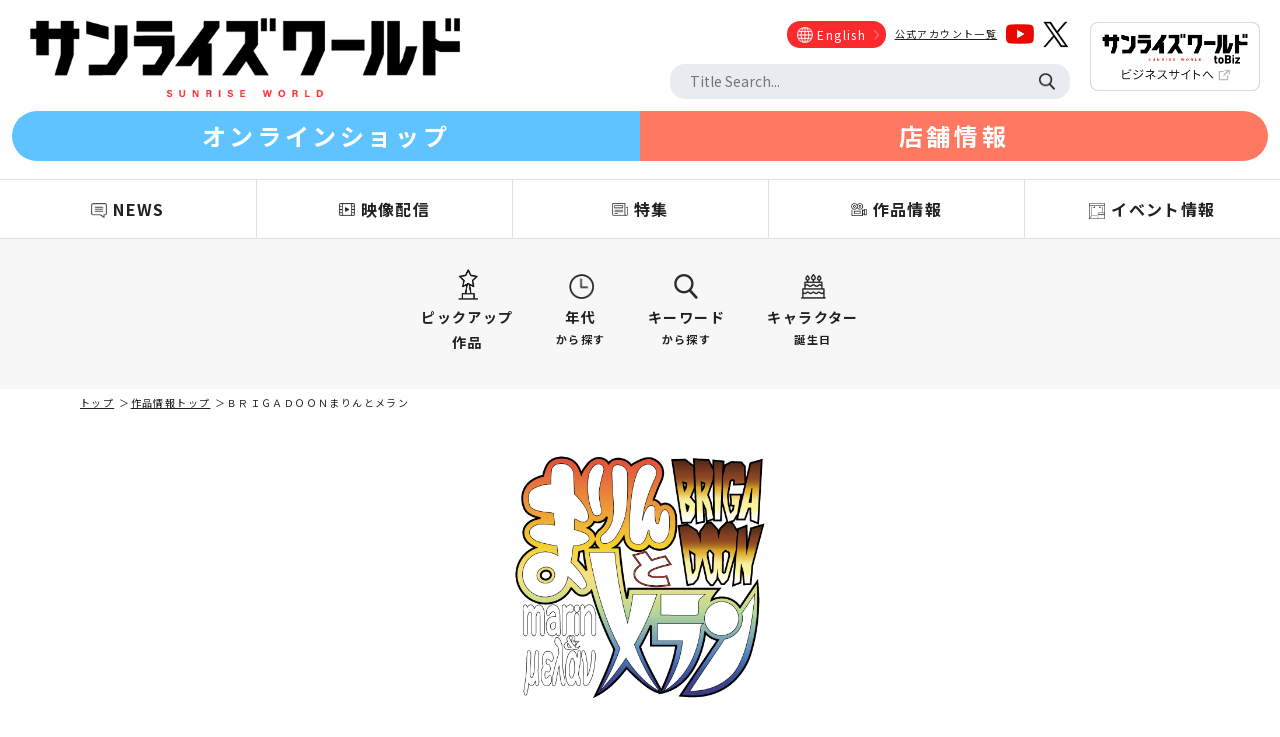

--- FILE ---
content_type: text/html; charset=utf-8
request_url: https://www.sunrise-world.net/titles/pickup_131.php
body_size: 24150
content:
<html>
<head>
<title>ＢＲＩＧＡＤＯＯＮまりんとメラン - サンライズワールド｜アニメ公式キャラクター・シーンをご紹介！</title>
<meta name="Author" content="サンライズワールド">
<meta name="description" content="ＢＲＩＧＡＤＯＯＮまりんとメラン">
<meta http-equiv="Content-Type" content="text/html; charset=utf-8"/>
<meta http-equiv="X-UA-Compatible" content="IE=Edge"/>
<meta name="robots" content="INDEX, FOLLOW">
<meta name="copyright" content="&copy;SUNRISE &copy;Bandai Namco Filmworks Inc.">
<meta name="viewport" content="width=device-width, initial-scale=1, maximum-scale=1, minimum-scale=1">
<script src="https://ajax.googleapis.com/ajax/libs/jquery/3.6.0/jquery.min.js"></script>
<link rel="icon" href="../favicon.ico" />
<script type="text/javascript" src="../js/slick.min.js"></script>
<script type="text/javascript" src="../js/script.js"></script>
<link href="https://fonts.googleapis.com/css?family=Noto+Sans+JP:400,700&display=swap" rel="stylesheet">
<link href="../css/reset.css" rel="stylesheet" type="text/css" media="screen">
<link href="../css/slick.css" rel="stylesheet" type="text/css" media="screen">
<link href="../css/slick-theme.css" rel="stylesheet" type="text/css" media="screen">
<link href="../css/basic.css?20260123" rel="stylesheet" type="text/css" media="screen">
<link href="../css/page.css?20250630" rel="stylesheet" type="text/css" media="screen">
<!-- Google Tag Manager -->
<script>(function(w,d,s,l,i){w[l]=w[l]||[];w[l].push({'gtm.start':
new Date().getTime(),event:'gtm.js'});var f=d.getElementsByTagName(s)[0],
j=d.createElement(s),dl=l!='dataLayer'?'&l='+l:'';j.async=true;j.src=
'https://www.googletagmanager.com/gtm.js?id='+i+dl;f.parentNode.insertBefore(j,f);
})(window,document,'script','dataLayer','GTM-T4P8HHQ');</script>
<!-- End Google Tag Manager -->
<meta property="og:site_name" content="サンライズワールド | SUNRISE WORLD" />
<meta property="og:title" content="ＢＲＩＧＡＤＯＯＮまりんとメラン - サンライズワールド｜アニメ公式キャラクター・シーンをご紹介！" />
<meta property="og:type" content="website" />
<meta property="og:url" content="https://sunrise-world.net/titles/pickup_131.php" />
<meta property="og:image" content="https://sunrise-world.net/img/titles/131/main.jpg" />
<meta property="og:description" content="ＢＲＩＧＡＤＯＯＮまりんとメラン" />
<meta property="og:locale" content="ja_JP" />
<meta name="twitter:card" content="summary_large_image">
</head>

<body class="titles_detail subpage">

<!-- Google Tag Manager (noscript) -->
<noscript><iframe src="https://www.googletagmanager.com/ns.html?id=GTM-T4P8HHQ"
height="0" width="0" style="display:none;visibility:hidden"></iframe></noscript>
<!-- End Google Tag Manager (noscript) -->

<header>
    <div class="header_wrap">
    
        <div class="logo"><a href="../"><img src="../img/logo.png" alt="サンライズワールド"></a></div>
    
        <div class="menu_sp sp"><a href="javascript:void(0)"><span><img src="../img/menu.png"></span></a></div>
        
        <div class="overlay sp"></div>
        
        <div class="menu_wrap">
            <ul class="menu">
                <li class="sp"><a href="../">HOME</a></li>
                <li><a href="../news">NEWS</a></li>
                <li><a href="../video">映像配信</a></li>
                <li><a href="../feature">特集</a></li>
                <li><a href="../titles">作品情報</a></li>
                <li><a href="../event">イベント情報</a></li>
                <li class="sp"><a href="../about.php">サンライズワールドとは？</a></li>
                <li class="sp"><a href="https://www.sunrise-inc.co.jp/" target="_blank">運営会社</a></li>
                <li class="sp"><a href="../rights.php">権利表記</a></li>
                <li class="sp"><a href="https://www.sunrise-inc.co.jp/corporate/faq.php" target="_blank">お問い合わせ</a></li>
            </ul>
    
            <div class="menu_right">
                <div class="sns">
                    <ul>
                        <li class="english"><a href="https://www.sunrise-inc.co.jp/international/" target="_blank"><span>English</span></a></li>
                        <li><a href="../sns.php">公式アカウント一覧</a></li>
                        <li><a href="https://www.youtube.com/channel/UCmDLyFjSutfb1MK7F6cMVSA/" target="_blank"><img src="../img/sns_youtube.png" alt="YouTube"></a></li>
                        <li><a href="https://twitter.com/sunriseworld_pr" target="_blank"><img src="../img/sns_x.png" alt="X"></a></li>
                    </ul>
                </div>
                <div class="search_box">
                    <form name="form1" method="get" action="../titles/search.php">
                        <input type="text" name="key" class="txt" value="" placeholder="Title Search...">
                        <input type="submit" value="検索" class="submit">
                    </form>
                </div>
            </div>
            
            <div class="toBiz">
                <a href="https://biz-sunrise.com/" target="_blank"><img src="../img/top_btn_pc.png" alt="サンライズワールド toBiz" class="pc"><img src="../img/top_btn_sp.png" alt="サンライズワールド toBiz" class="sp"></a>
            </div> 
            
        </div>
        
    </div>

    <div class="shop_wrap">
        <ul>
            <li><a href="https://sunrise-world-shop.bnfw.jp/" target="_blank">オンラインショップ</a></li>
            <li><a href="../event/008.php">店舗情報</a></li>
        </ul>
	</div>
</header>

<menu>
	<div class="new_menu_wrap">
		<ul class="menu">
			<li><a href="javascript:void(0)"><span>NEWS</span></a></li>
			<li><a href="javascript:void(0)"><span>映像配信</span></a></li>
			<li><a href="javascript:void(0)"><span>特集</span></a></li>
			<li><a href="javascript:void(0)"><span>作品情報</span></a></li>
			<li><a href="javascript:void(0)"><span>イベント情報</span></a></li>
		</ul>
	</div>
    
	<div class="sub_menu_wrap">
		<ul class="sub_menu">
			<li><a href="../news/index.php">すべて</a></li>
			<li><a href="../news/news_picture.php">映像</a></li>
			<li><a href="../news/news_music.php">音楽</a></li>
			<li><a href="../news/news_event.php">イベント</a></li>
			<li><a href="../news/news_product.php">商品</a></li>
			<li><a href="../news/news_etc.php">その他</a></li>
		</ul>
	</div>

	<div class="sub_menu_wrap">
		<ul class="sub_menu">
			<li><a href="../video/index.php">トップ</a></li>
			<li><a href="../video/index.php#sc" class="inpage">サンライズチャンネル</a></li>
			<li><a href="../video/index.php#cyber" class="inpage">サイバーフォーミュラ</a></li>
			<li><a href="../video/index.php#yusha" class="inpage">勇者シリーズ</a></li>
		</ul>
	</div>

	<div class="sub_menu_wrap">
		<ul class="sub_menu">
			<li><a href="../feature/index.php">すべて</a></li>
			<li><a href="../feature/feature_vote.php">投票</a></li>
			<li><a href="../feature/feature_interview.php">インタビュー</a></li>
			<li><a href="../feature/feature_report.php">レポート</a></li>
			<li><a href="../feature/feature_column.php">コラム</a></li>
			<li><a href="../feature/feature_lbrary.php">ライブラリー</a></li>
			<li><a href="../feature/feature_yatate.php">矢立文庫</a></li>
		</ul>
	</div>

	<div class="sub_menu_wrap">
		<ul class="sub_menu">
			<li><a href="../titles/">トップ</a></li>
			<li><a href="../titles/pickup.php">ピックアップ作品</a></li>
			<li><a href="../titles/year.php">年代から探す</a></li>
			<li><a href="../titles/keyword.php">キーワードから探す</a></li>
			<li><a href="../titles/birthday.php">キャラクター誕生日</a></li>
		</ul>
	</div>
    
	<div class="sub_menu_wrap">
		<ul class="sub_menu event_sub_menu">
			<li><a href="../event/">トップ</a></li>
			<li><a href="../event/012.php">魔神英雄伝ワタル 超！感謝祭</a></li>
			<li><a href="../event/011.php">装甲騎兵ボトムズ総合模型演習2025</a></li>
			<li><a href="../event/010.php">TVアニメ『ダーティペア』40周年記念展</a></li>
			<li><a href="../event/009.php">魔神英雄伝ワタル&amp;魔神創造伝ワタル展</a></li>
			<li><a href="../event/007.php">装甲騎兵ボトムズ 総合模型演習 2024</a></li>
			<li><a href="../event/001.php">サンライズワールドTOKYO</a></li>
			<li><a href="../event/002.php">サンライズアニバーサリーツアーズ<br>装甲騎兵ボトムズ40周年展</a></li>
			<li><a href="../event/003.php">サンライズアニバーサリーツアーズ<br>聖戦士ダンバイン40周年展</a></li>
			<li><a href="../event/004.php">サンライズアニバーサリーツアーズ<br>『カウボーイビバップ』25周年記念展</a></li>
			<li><a href="http://www.gaogaigar.net/sp/25th/" target="_blank">サンライズアニバーサリーツアーズ<br>勇者王ガオガイガー25周年記念展</a></li>
			<li><a href="../event/006.php">魔神英雄伝ワタル 35周年感謝祭</a></li>
		</ul>
	</div>
</menu>

<main>

	<section class="sp_menu_wrap sp">
				<ul class="menu">
					<li><a href="../news/">NEWS</a></li>
					<li><a href="../video/">映像配信</a></li>
					<li><a href="../feature/">特集</a></li>
					<li><a href="../titles/">作品情報</a></li>
                    <li><a href="../event/">イベント情報</a></li>
				</ul>
	</section>

	<section class="titles_works_info">
	
			<div class="titles_works_wrap pc">
				<ul>
					<li><a href="pickup.php"><p>ピックアップ<br>作品</p></a></li>
					<li><a href="year.php"><p>年代<br><span>から探す</span></p></a></li>
					<li><a href="keyword.php"><p>キーワード<br><span>から探す</span></p></a></li>
					<li><a href="birthday.php"><p>キャラクター<br><span>誕生日</span></p></a></li>
				</ul>
			</div>

		<div class="titles_works_wrap sp">
			<select onChange="location.href=value;">
				<option value=""><p>選択する</p></option>
				<option value="pickup.php"><p>ピックアップ作品</p></option>
				<option value="year.php"><p>年代から探す</p></option>
				<option value="keyword.php"><p>キーワードから探す</p></option>
				<option value="birthday.php"><p>キャラクター誕生日</p></option>
			</select>
		</div>

	</section>

	<article class="main_cont">

		<div class="breadcrumb"><a href="../"><span>トップ</span></a><a href="index.php"><span>作品情報トップ</span></a><a href="javascript:void(0)">ＢＲＩＧＡＤＯＯＮまりんとメラン</a></div>

		<div class="pickup_logo"><img src="../img/titles/131/logo.png" alt="ＢＲＩＧＡＤＯＯＮまりんとメラン"></div>

		<div class="works_wrap">

		<div class="works_img"><img src="../img/titles/131/main.jpg" alt="ＢＲＩＧＡＤＯＯＮまりんとメラン"><p>©サンライズ</p></div>

			<div class="works_detail">
				<table>
					<tr>
						<td>作品名</td><td><h1>ＢＲＩＧＡＤＯＯＮまりんとメラン</h1></td>
					</tr>
					<tr>
						<td>作品名<br>（ひらがな）</td><td>ぶりがどーん　まりんとめらん</td>
					</tr>
					<tr>
						<td>Title<br>（英語表記）</td><td>BRIGADOON -Marin&Melan-</td>
					</tr>
					<tr>
						<td>放送開始</td><td>2000年7月21日</td>
					</tr>
					<tr>
						<td>放送終了</td><td>2001年2月9日</td>
					</tr>
					<tr>
						<td>話数</td><td>全26話</td>
					</tr>
					<tr>
						<td>スタジオ</td><td>第7スタジオ</td>
					</tr>
					<tr>
						<td>主題歌</td>
						<td>ＯＰ ｢風の碧、海の翠｣　歌／Ikuko<br>
ＥＤ「虹色の宝物」　歌／KAORI（第1～25話）<br>
　　「出逢いをア・リ・ガ・ト・ウ…」歌／KAORI（第26話）</td>
					</tr>
					<tr>
						<td>音楽配信リンク</td>
                        <td><a href="https://lnk.to/bDUso2Od" target="_blank">BRIGADOON まりんとメラン オリジナルサウンドトラック1</a><br>
                        <a href="https://lnk.to/Qvi19H9w" target="_blank">BRIGADOON まりんとメラン オリジナルサウンドトラック2</a></td>
					</tr>
					<tr>
						<td>関連リンク</td><td><a href="http://www.marin-to-meran.net/" target="_blank">http://www.marin-to-meran.net/<a></td>
					</tr>
				</table>
			</div>

		</div>

		<section class="staffs">

			<ul>           
				<li>
					<div class="story">キャスト</div>
					<p>
浅葱まりん、マリーン／ KAORI<br>
メラン・ブルー／大塚芳忠<br>
ロロ／新谷真弓<br>
如月 萌／齋藤彩夏<br>
亜呂 真、ルル／緑川 光<br>
浅葱モト、花園すみれ／愛河里花子<br>
パイオン・シルヴァー／高田祐司<br>
エリュン・ガーネット／荒木香恵<br>
					</p>
				</li>
				<li>
					<div class="story">スタッフ</div>
					<p>
企画／サンライズ<br>
企画プロデューサー／海部正樹（WOWOW）<br>
　　　　　　　　　　小林真一郎（サンライズ）<br>
　　　　　　　　　　杉田 敦（バンダイビジュアル）<br>
原案／矢立 肇、米たにヨシトモ<br>
シリーズ構成・脚本／倉田英之<br>
キャラクター原案／水玉螢之丞<br>
キャラクターデザイン／木村貴宏<br>
アクションマスター／まさひろ山根<br>
造型師／安藤賢司<br>
デザインワークス／中原れい、シンクポート<br>
　　　　　　　　　横井孝二、宮 豊<br>
美術／中村隆<br>
色彩設計／吉岡美由紀<br>
撮影／長谷川洋一<br>
編集／布施由美子<br>
音響／大熊 昭<br>
音楽プロデューサー／佐々木史朗、福田正夫<br>
音楽／吉野裕司<br>
監督／米たにヨシトモ<br>
プロデューサー／染宮敦子（WOWOW）<br>
　　　　　　　　河内山 隆（サンライズ）<br>
　　　　　　　　国崎久徳（バンダイビジュアル）
					</p>
				</li>
			</ul>

		</section>

		<section class="pickup_cont">

			<div class="pickup_ttl">ストーリー＆解説</div>
            
            <p>元気少女とロボットが活躍する下町人情冒険ファンタジー！</p>

			<p>
<b>【ストーリー】</b><br>
平和な東京の上空に、ある日突然現れた異世界「ブリガドーン」。下町の長屋に住む貧乏な少女、浅葱まりんは、ブリガドーンから落ちてきた謎の存在に襲われる。危機一髪のまりんを救ったのは、神社に隠された小瓶から出現した紺碧のモノマキア（生体兵器）、メラン・ブルーだった。
			</p>
			<p>
<b>【解説】</b><br>
監督の米たにヨシトモをはじめとする『勇者王ガオガイガー』『ベターマン』のスタッフが集結し、さらにキャラクター原案にイラストレーターの水玉螢之丞を迎え、女児層へのファン拡大を狙った作品。懐かしいがどこか違う東京が舞台で、厳しい運命に立ち向かう少女とその周囲の人々が描かれる。
			</p>

		</section>

		<section class="pickup_cont">

			<div class="pickup_ttl">キャラクター</div>
            
            <p>モノマキアに狙われるまりんは数々の辛い出来事に遭遇するが、彼女を守ろうとするメランや周囲の人々の助けを借りて、次第にブリガドーンの謎へと迫っていく。</p>
                        
			<ul>
				<li>
					<img src="../img/titles/131/ch01.jpg" alt="浅葱まりん">
				</li>
				<li>
					<img src="../img/titles/131/ch02.jpg" alt="浅葱まりん">
					<h2 class="pickup_ttl2">浅葱まりん</h2>
					<p>
赤ん坊のときに長屋の前に捨てられていたところを、浅葱老夫婦に拾われ育てられる。貧乏にもめげない、明るくたくましい少女。
					</p>
				</li>
				<li>
					<img src="../img/titles/131/ch03.jpg" alt="メラン・ブルー">
				</li>
				<li>
					<img src="../img/titles/131/ch04.jpg" alt="メラン・ブルー">
					<h2 class="pickup_ttl2">メラン・ブルー</h2>
					<p>
モノマキアと呼ばれるブリガドーンの生体兵器。まりんを狙う他のモノマキアから彼女を守ることを任務としている。
					</p>
				</li>
				<li>
					<img src="../img/titles/131/ch05.jpg" alt="如月 萌">
				<li>
					<img src="../img/titles/131/ch06.jpg" alt="如月 萌">
					<h2 class="pickup_ttl2">如月 萌</h2>
					<p>
まりんの同級生。お嬢様育ちでおとなしい性格のため、正反対のまりんに憧れて親友となる。
					</p>
				</li>
				<li>
					<img src="../img/titles/131/ch07.jpg" alt="ロロ">
				</li>
				<li>
					<img src="../img/titles/131/ch08.jpg" alt="ロロ">
					<h2 class="pickup_ttl2">ロロ</h2>
					<p>
いつも突然まりんの前に現れて助言を与える猫もどきの生物。その正体はブリガドーンの生活向上委員長。
					</p>
				</li>
			</ul>

		</section>

		<section class="pickup_cont">

			<div class="pickup_ttl">シーン</div>
            
            <p>ブリガドーンと地球が同時に崩壊していく「等価崩壊」の危機が迫る。まりんはその鍵を握るクレイス「マリーン」として命を狙われ、彼女を守るメランとモノマキアの激しい戦いが展開される。</p>
            
            <p class="caption">時は1969年。少女は運命の騎士と出遭った。</p>
            
			<ul>
				<li>
					<img src="../img/titles/131/s01.jpg">
					<p>まりんが神社で見つけた青い小瓶から現れた紺碧の騎士。彼は「メラン・ブルー」と名乗る。</p>
				<li>
					<img src="../img/titles/131/s02.jpg">
					<p>まりんが暮らす長屋の生活に最初は戸惑っていたメランも、次第になじんでいく。</p>
				</li>
				<li>
					<img src="../img/titles/131/s03.jpg">
					<p>まりんを狙って次々と現れるモノマキアは、彼女の平和な生活を破壊していく。</p>
				</li>
				<li>
					<img src="../img/titles/131/s04.jpg">
					<p>警察にも追われ、次第に孤立するまりん。しかし長屋の人々はそんな彼女を懸命に守る。</p>
				</li>
				<li>
					<img src="../img/titles/131/s05.jpg">
					<p>メランのかつての親友である銃剣士パイオンも、容赦なくメランに戦いを挑む。</p>
				</li>
				<li>
					<img src="../img/titles/131/s06.jpg">
					<p>ブリガドーンに赴いたまりんとメランは、さらに不思議な世界サヴマトン・カラーへ。</p>
				</li>
				<li>
					<img src="../img/titles/131/s07.jpg">
					<p>世界の等価崩壊は着々と進み、地球の人々は苦しい生活を強いられていた。</p>
				</li>
				<li>
					<img src="../img/titles/131/s08.jpg">
					<p>まりんはモノマキアのコスモス・ヤリヤの力で、いろんなものに変身できるようになる。</p>
				</li>
				<li class="w100">
					<img src="../img/titles/131/s09.jpg">
					<p class="txt_c_pc">突然現れたまりんと瓜二つの少女。彼女こそ本当の「マリーン」だった。</p>
				</li>
			</ul>

            <p class="caption">「好きよ、メラン……愛してる！」（浅葱まりん）</p>                
                
			<ul>
				<li class="w100">
					<img src="../img/titles/131/s10.jpg">
					<p class="txt_c_pc">ともに数々の危機を乗り越える中で、まりんとメランの絆は深まっていく。そしてついに二人の想いが通じあう。</p>
				</li>
			</ul>

		</section>
        
		<section class="pickup_cont">

			<div class="pickup_ttl">WORLD</div>
            
            <p>主な舞台となるのは1969年の東京だが、現実世界とは別の「ファニーワールド」とされており、出来事などは微妙に異なる。ブリガドーンとの接近によって二つの世界は滅亡の危機に瀕する。</p>
            
			<ul>
				<li>
					<img src="../img/titles/131/w01.jpg">
					<p>百年に一度、地球上空に現れる異世界ブリガドーン。このとき「等価崩壊」が起こる。</p>
				</li>
				<li>
                    <img src="../img/titles/131/w02.jpg">
					<p>ブリガドーンと地球のはざまにある世界、サヴマトン・カラー。奇妙な植物が多い。</p>
                </li>
				<li>
                    <img src="../img/titles/131/w03.jpg">
					<p>現実では1970年に開催された大阪万博だが、ファニーワールドの大阪万博は一年早く開かれた。</p>
                </li>
				<li>
                    <img src="../img/titles/131/w04.jpg">
					<p>まりんはアームストロング船長らとともにサターンＶロケットでブリガドーンに向かう。</p>
                </li>
			</ul>

		</section>

        <div class="b-ch">
            <a href="https://www.b-ch.com/titles/3734/" target="_blank">
                <img src="../img/titles/b-ch.png" alt="BANDAICHANNEL">
                <p>この作品の映像配信をみる</p>
            </a>
        </div>

		<div class="back pickup_back"><a href="javascript:history.back();">戻る</a></div>

	</article>

</main>

<footer>

	<div id="gototop"><a href="#"><img src="../img/gototop.png"></a></div>
    
	<section class="footer_banner">

		<div class="footer_banner_control">
			<a href="javascript:void(0)" class="banner_left"><img src="../img/banner_left.png"></a><a href="javascript:void(0)" class="banner_right"><img src="../img/banner_right.png"></a>
		</div>

		<div class="footer_banner_wrap">

			<ul>
				<li><a href="https://www.bnfw.co.jp/" target="_blank"><img src="../img/banner/bnr_01.png" alt="バンダイナムコフィルムワークス"></a></li>
				<li><a href="https://www.bandainamcomusiclive.co.jp/" target="_blank"><img src="../img/banner/bnr_02.png" alt="バンダイナムコミュージックライブ"></a></li>   
				<li><a href="https://www.bn-pictures.co.jp/" target="_blank"><img src="../img/banner/bnr_03.png" alt="バンダイナムコピクチャーズ"></a></li>
				<li><a href="https://www.sotsu.co.jp/" target="_blank"><img src="../img/banner/bnr_05.png" alt="創通"></a></li>
				<li><a href="http://www.sunrise-inc.co.jp/" target="_blank"><img src="../img/banner/bnr_06.png" alt="SUNRISE"></a></li>
				<li><a href="https://sunrise-music.co.jp/" target="_blank"><img src="../img/banner/bnr_07.png" alt="SUNRISE MUSIC"></a></li>
			</ul>

		</div>

	</section>
    
	<section class="footer_menu">

	<ul>
		<li><a href="../news">NEWS</a></li>
		<li><a href="../video">映像配信</a></li>
		<li><a href="../feature">特集</a></li>
		<li><a href="../titles">作品情報</a></li>
		<li><a href="../event">イベント情報</a></li>
	</ul>

	<ul>
		<li><a href="../about.php">サンライズワールドとは？</a></li>
		<li><a href="https://www.bnfw.co.jp/" target="_blank">運営会社</a></li>
		<li><a href="../rights.php">権利表記</a></li>
		<li><a href="https://www.sunrise-inc.co.jp/corporate/faq.php" target="_blank">お問い合わせ</a></li>
	</ul>
    
    </section>

	<p class="notice">ご注意：内容および画像の転載はお断りいたします。</p>

	<p class="copyrights">&copy;SUNRISE &copy;Bandai Namco Filmworks Inc.</p>

</footer>

</body>
</html>

--- FILE ---
content_type: text/css
request_url: https://www.sunrise-world.net/css/basic.css?20260123
body_size: 5185
content:
@charset "UTF-8";

/* TOP
====================================================*/

/* --- common --- */

.clearfix:after {
	content: "";
	clear: both;
	display: block;
}

html {
	min-width:320px;
	font-family: 'Noto Sans JP', sans-serif;
	line-height:1.5;
	-ms-text-size-adjust:100%;
	-webkit-text-size-adjust:100%;
	min-height:100%;
	position: relative;
	font-size:14px;
	letter-spacing:1.4;
	color:#212121;
	scroll-behavior:smooth;
}

body {
	min-height:100vh;
	display:-webkit-box;
	display:-ms-flexbox;
	display:flex;
	-webkit-box-orient:vertical;
	-webkit-box-direction:normal;
	-ms-flex-direction:column;
	flex-direction:column;
}

a {
	color:#212121;
	text-decoration:none;
}

a:hover {
	text-decoration:underline;
}

ul {
	padding:0;
	margin:0;
}

ul li {
	list-style:none;
}

.sp_inline {
	display:inline-block !important;
}

.pc {
	display:none !important;
}

.pc_inline {
	display:none !important;
}

.w300 {
	width:300px !important;
}

.w350 {
	width:350px !important;
}

.w357 {
	width:357px !important;
}

.w406 {
	width:406px !important;
}

.w418 {
	width:418px !important;
}

.w427 {
	width:427px !important;
}

.w522 {
	width:522px !important;
}

.w558 {
	width:558px !important;
}

.w685 {
	width:685px !important;
}

.w702 {
	width:702px !important;
}

.pb20 {
	padding-bottom:20px !important;
}

.page_anchor {
	margin-top:0;
	padding-top:0;
}

.txt_u {
	text-decoration:underline !important;
}

.txt_16 {
	font-size:16px !important;
}

.txt_18 {
	font-size:18px !important;
}

.txt_20 {
	font-size:20px !important;
}


.txt_dash {
	font-family: sans-serif !important;
	letter-spacing:0;
}


/* --- header --- */

header {
	border-bottom:#E0E0E0 1px solid;
	background-color:#FFFFFF;
}

.header_wrap{
	display:-webkit-box;
	display:-ms-flexbox;
	display:flex;
	-webkit-box-pack:justify;
	-ms-flex-pack:justify;
	justify-content:space-between;
	-webkit-box-align: center;
	-ms-flex-align: center;
	align-items: center;
}

header .logo {
	margin:10px 20px;
}

header .logo img {
	max-height:40px;
}

header .menu_wrap {
	display:none;
}

header .overlay {
	display:none;
}

header .menu_right .sns ul li.english a {
	background-color:#FA2A2D;
	background-image:url(../img/icon_en-arrow.png);
	background-repeat:no-repeat;
	color:#FFFFFF;
}

header .menu_right .sns ul li.english a span {
	display:inline-block;
	background-image:url(../img/icon_en.png);
	background-repeat:no-repeat;
	background-position:center left;
}

header .menu_right .sns ul li.english a:hover {
	text-decoration:none;
}

header .menu_right .search_box input[type=submit] {
	display:none;
}

.fixed {
	position:fixed;
	top:0;
	left:0;
	z-index:200;
	width:100%;
}

menu {
	display:none;
}

.shop_wrap {
	width:100%;
	border-top:#E0E0E0 1px solid;
}

.shop_wrap ul {
	width:100%;
	max-width:1450px;
	margin:0 auto;
	padding:7px 12px;
	display:-webkit-box;
	display:-ms-flexbox;
	display:flex;
	line-height:1;
}

.shop_wrap ul li {
}

.shop_wrap ul li:nth-of-type(1) {
	width:50%;
	background-color:#5FC3FF;
	border-top-left-radius:30px;
	border-bottom-left-radius:30px;
}

.shop_wrap ul li:nth-of-type(2) {
	width:50%;
	background-color:#FF7862;
	border-top-right-radius:30px;
	border-bottom-right-radius:30px;
}

.shop_wrap ul li a {
	padding:13px 0;
	display:block;
	font-size:14px;
	text-align:center;
	font-weight:bold;
	color:#FFFFFF;
	letter-spacing:0.15em;
}

.shop_wrap ul li a:hover {
	text-decoration:none;
}


/* --- main --- */

section h2 {
	margin-bottom:5px;
	font-size:26px;
	font-weight:bold;
	text-align:center;
	letter-spacing:5;
}

section h2 + p {
	font-size:13px;
	text-align:center;
}

.more a {
	width:auto;
	margin:30px 0 50px;
	padding:15px 0;
	display:block;
	text-align:center;
	font-size:16px;
	border:#D1D1D1 1px solid;
	border-radius:30px;
	background-color:#FFFFFF;
	background-image:url(../img/more_arrow.png);
	background-repeat:no-repeat;
	background-size:24px auto;
	background-position:center right 20px;
}

.slider, .slider li {
	display:block;
}

.no1 img {
	display:block !important;
}

.no2 img, .no3 img, .no4 img , .no5 img {
	display:none !important;
}

.slider.slick-initialized .no2 img, .slider.slick-initialized .no3 img, .slider.slick-initialized .no4 img, .slider.slick-initialized .no5 img {
	display:block !important;
}

.slider.slick-initialized .slick-dots li {
	display:inline-block;
}

.slick-slide {
	height:auto;
}
 
.slick-slide img {
	width: 100%;
}

.slide-arrow {
	width:35px !important;
	position:absolute;
	top:50%;
	display:block;
	-webkit-transform:translate(0, -50%);
	-ms-transform:translate(0, -50%);
	transform:translate(0, -50%);
	cursor:pointer;
	z-index:100;
}

.prev-arrow {
	left:0;
}

.next-arrow {
	right:0;
}
 
.slick-dots {
	bottom:10px;
}

.slick-dots li + li {
	margin-left:40px;
}

.slick-dots li button:before {
	font-size:20px;
	line-height:20px;
	color:#E3E3E1;
}

.slick-dots li button:hover:before {
	color:#212121;
}

.slick-dots li.slick-active button:before {
	color:#212121;
}

.slick-dotted.slick-slider {
	margin-bottom:0 !important;
}

.yatate_banner ul {
	background-color:#000000;
	text-align:center;
}

.yatate_banner ul li:nth-of-type(3),
.yatate_banner ul li:nth-of-type(4) {
	background-color:#E50112;
}

.yatate_banner ul li img {
	margin:0 auto;
}

.event_banner ul {
	background-color:#000000;
	text-align:center;
}

.event_banner ul li img {
	margin:0 auto;
}

.top_banner ul {
	margin:20px 0;
	text-align:center;
}

.top_banner ul li {
	width:29%;
	display:inline-block;
}

.top_banner ul li +li {
	margin-left:10px;
}

.top_movie, .special {
	padding:30px 20px 30px;
	background-image:url(../img/bg_img.jpg);
	background-size:cover;
	background-repeat:no-repeat;
	background-position:top center;
}

.social {
	padding:30px 20px 30px;
	background-color:#F7F7F7;
}

.special {
	padding:30px 20px 10px;
}

.top_movie .movie_wrap {
	max-width:880px;
	margin:0 auto;
}

.top_movie .movie {
	position:relative;
	height:0;
	padding:0 0 56.25%;
	overflow:hidden;
}

.top_movie .movie iframe {
	position:absolute;
	top:0;
	left:0;
	width:100%;
	height:100%;
}

.news {
	margin:30px 20px 0;
}

.news_genrelist, .feature_genrelist {
	width:auto;
	margin:40px auto 0;
	border:#C2C2C2 1px solid;
}

.news_genrelist ul, .feature_genrelist ul {
	display:-webkit-box;
	display:-ms-flexbox;
	display:flex;
}

.news_genrelist ul li, .feature_genrelist ul li {
	text-align:center;
	-webkit-box-flex:1;
	-ms-flex-positive:1;
	flex-grow:1;
}

.news_genrelist ul li + li, .feature_genrelist ul li + li {
	border-left:#C2C2C2 1px solid;
}

.news_genrelist ul li a, .feature_genrelist ul li a {
	padding:12px 0;
	display:block;
	font-size:10px;
}

.news_genrelist ul li.active a, .feature_genrelist ul li.active a {
	background-color:#212121;
	color:#FFFFFF;
}

.news_genrelist ul li a:hover, .feature_genrelist ul li a:hover {
	text-decoration:none;
	opacity:1.0;
	background-color:#212121;
	color:#FFFFFF;
}

.news_item_wrap, .feature_item_wrap {
	width:auto;
	margin:0 auto;
	display:none;
}

.news_item_wrap.show, .feature_item_wrap.show {
	display:block;
}

.news_item_wrap.showed, .feature_item_wrap.showed {
	display:block !important;
}

.news_item {
	padding:20px 0;
	border-bottom: 1px solid #EEEEEE;
}

.news_item {
	display:-webkit-box;
	display:-ms-flexbox;
	display:flex;
	-webkit-box-align: start;
	-ms-flex-align: start;
	align-items: flex-start;
	position:relative;
}

.news_item > a {
	width:auto;
	height:auto;
	margin-right:20px;
	display:block;
}

.news_item > a img {
	width:60px;
	max-width:none;
}

.news_item .news_cont {
	width:auto;
}

.news_genre li {
	display:inline-block;
	margin-bottom:10px;
}

.news_genre li a {
	padding:3px 10px;
	background-color:#757575;
	font-size:12px;
	color:#FFFFFF;
	border-radius:6px;
}

.news_genre li a:hover {
	text-decoration:none;
	opacity:0.6;
}

.news_item .news_date {
	margin-top:0;
	font-weight:bold;
	color:#727272;
}

.news_item .news_link, .news_item .news_txt a {
	text-decoration:underline;
}

.news_item .news_link:hover, .news_item .news_txt a:hover {
	text-decoration:none;
}

.news_item .news_ttl {
	font-size:15px;
	margin:10px 0 15px;
	font-weight:bold;
}

.news_item .news_txt img, .news_item .news_txt iframe {
	display:none;
}

.news_item .news_txt {
	word-break:break-all !important;
	white-space:normal !important;
	display:-webkit-box !important;
	overflow:hidden !important;
	-webkit-line-clamp:2 !important;
	-webkit-box-orient:vertical !important;
	height:40px;
}

.news_item .news_titles {
	margin-top:20px;
}

.news_item .news_titles ul {
	display:-webkit-box;
	display:-ms-flexbox;
	display:flex;
	-ms-flex-wrap:wrap;
	flex-wrap:wrap;
}

.news_item .news_titles ul li {
	margin-right:5px;
	margin-bottom:3px;
}

.news_item .news_titles ul li a {
	padding:0 5px;
	font-size:12px;
	border:#727272 1px solid;
	border-radius:6px;
	color:#727272;
}

.news_item .news_titles ul li a:hover {
	text-decoration:none;
	background-color:#727272;
	color:#FFFFFF;
}

.special_item_wrap, .pickup_item_wrap {
	margin-left:0;
}

.special_item_wrap > ul, .pickup_item_wrap > ul, .footer_banner_wrap > ul{
	display:-webkit-box;
	display:-ms-flexbox;
	display:flex;
	overflow-x:auto;
	-ms-overflow-style:none;
	scrollbar-width:none;
}

.special_item_wrap > ul::-webkit-scrollbar, 
.pickup_item_wrap > ul::-webkit-scrollbar,
.footer_banner_wrap > ul::-webkit-scrollbar {
	display:none;
}

.special_item_wrap > ul li {
	width:300px;
	-ms-flex-negative:0;
	flex-shrink:0;
	background-color:#FFFFFF;
}

.special_item_wrap > ul li + li {
	margin-left:30px;
}

.special_item_wrap > ul li a img {
	margin:0 auto;
	float:none !important;
}

.special_item_wrap .special_cont {
	width:100%;
	padding:15px;
	display:-webkit-box;
	display:-ms-flexbox;
	display:flex;
	-webkit-box-orient:vertical;
	-webkit-box-direction:normal;
	-ms-flex-direction:column;
	flex-direction:column;
}

.special_item_wrap .special_date {
	margin-bottom:12px;
	font-size:12px;
	color:#747474;
}

.special_item_wrap .special_ttl {
	font-weight:bold;
}

.special_item_wrap .special_txt {
	margin:12px 0;
	font-size:12px;
}

.special_item_wrap .special_tag {
	margin-top:auto;
	position:relative;
}

.special_item_wrap .special_tag li {
	width:auto;
	margin:0 5px 5px 0;
	padding:3px 5px;
	display:inline-block;
	background-color:#757575;
	font-size:10px;
	font-weight:normal !important;
	color:#FFFFFF;
	border-radius:6px;
}

.special_item_wrap a:hover {
	text-decoration:none;
}

.special_item_wrap li:hover {
	opacity:0.6;
}

.scroll_control_wrap {
	width:auto;
	margin:0 auto 30px;
	position:relative;
}

.scroll_control_wrap h2, .scroll_control_wrap p {
	display:inline-block;
}

.scroll_control_wrap h2 {
	margin-right:10px;
}

.scroll_control {
	position:absolute;
	top:0;
	right:0;
}

.scroll_control a {
	display:inline-block;
}

.scroll_control a + a {
	margin-left:1px;
}

.scroll_control img {
	width:48px;	
}

.titles .pickup {
	margin:20px 0 50px;
	padding:0 !important;
}

.titles .scroll_control_wrap {
	max-width:none !important;
	margin:0 !important;
}

.titles .pickup .subpage h2 {
    margin:0;
}

.titles .pickup .subpage h2 + p {
    margin:0 0 30px;
}


.titles .pickup_item_wrap {
    margin-left:0 !important;
}


.pickup {
	padding:30px 20px 20px;
}

.pickup_item_wrap > ul li {
	width:280px;
	-ms-flex-negative:0;
	flex-shrink:0;
}

.pickup_item_wrap > ul li img {
	width:auto;
	max-width:none;
	height:395;
	margin:0 auto;
}

.pickup_item_wrap > ul li + li {
	margin-left:20px;
}

.pickup_item_wrap > ul li div {
	margin-top:10px;
	text-align:center;
	font-weight:bold;
}

.social img {
	margin:50px auto 0;
	display:block;
}

.tw_embed {
	max-width:600px;
	max-height:570px;
	margin:50px auto 0;
	display:block;
	overflow-y:scroll;
}

.top .sns_share {
	margin:40px 0;
}


/* --- footer --- */

footer {
	margin-top:auto;
	border-top:#E0E0E0 1px solid;
	background-color:#FFFFFF;
}

#gototop {
	display:inline-block;
	position:fixed;
	bottom:41px;
	right:10px;
	z-index:3000;
}

#gototop a {
	width:45px;
	display:inline-block;
}

.footer_banner {
	width:auto;
	margin:40px auto;
	position:relative;
}

.footer_banner_control a:nth-of-type(1) {
	position:absolute;
	top:50%;
	left:10px;
    transform:translateY(-50%);
    -webkit-transform:translateY(-50%);
    -ms-transform:translateY(-50%);
}

.footer_banner_control a:nth-of-type(2) {
	position:absolute;
	top:50%;
	right:10px;
    transform:translateY(-50%);
    -webkit-transform:translateY(-50%);
    -ms-transform:translateY(-50%);
}

.footer_banner_control a img {
	width:25px;
}

.footer_banner_wrap > ul {
	width:auto;
	margin:0 40px;
	-ms-flex-negative:0;
	flex-shrink:0;
	background-color:#FFFFFF;
}

.footer_banner_wrap > ul li {
	width:100%;
	-ms-flex-negative:0;
	flex-shrink:0;
	background-color:#FFFFFF;
}

.footer_banner_wrap > ul li + li {
	margin-left:8px;
}

footer .notice {
	margin:30px 0 30px;
	text-align:center;
	font-size:9px;
	color:#9A9A9A;
}

footer .copyrights {
	padding:8px;
	background-color:#212121;
	font-size:8px;
	text-align:center;
	color:#FFFFFF;
}



/* Only SP */
@media only screen and (max-width: 800px) {


/* --- header --- */

.menu_sp {
	z-index:20000;
}

.menu_sp img {
	width:55px;
	padding:10px;
}

.menu_sp.open span {
	display: block;
	width: 0;
	height: 0;
	 overflow: hidden;
}

.menu_sp.open a {
	width:40px;
	height:40px;
	display:block;
	background-image:url(../img/close.png);
	background-size:40px auto;
	background-repeat:no-repeat;
	background-position:top center;
	position:fixed;
	top:0;
	right:0;
}

header .overlay.open {
	width:100%;
	height:100vh;
	display:block;
	position:fixed;
	top:0;
	left:0;
	z-index:9999;
	background-color:#333333;
	opacity:0.9;
}

header .menu_wrap.open {
	width:100%;
	min-width:320px;
	display:block;
	position:fixed;
	top:0;
	left:0;
	right:0;
	bottom:0;
	z-index:10000;
	background-color:#FFFFFF;
	overflow-y:auto;
}


header .menu_wrap.open .menu {
	width:100%;
	margin-top:40px;
	background-color:#F2F2F2;
}


header .menu_wrap.open .menu li {
	padding:10px 20px;
	display:block;
	background-image:url(../img/footer_arrow_sp.png);
	background-size:10px auto;
	background-repeat:no-repeat;
	background-position:center right 15px;
}

header .menu_wrap.open .menu li a {
	padding:10px 20px 10px 35px;
	display:block;
	color:#6C6C6C;
	background-size:22px auto;
	background-repeat:no-repeat;
	background-position:center left;
}

header .menu li:nth-of-type(1) a {
	font-size:18px;
	background-image:url(../img/icon_home.png);
}

header .menu li:nth-of-type(2) a {
	font-size:18px;
	background-image:url(../img/icon_news.png);
}

header .menu li:nth-of-type(3) a {
	font-size:18px;
	background-image:url(../img/icon_haisin.png);
}

header .menu li:nth-of-type(4) a {
	font-size:18px;
	background-image:url(../img/icon_feature.png);
}

header .menu li:nth-of-type(5) a {
	font-size:18px;
	background-image:url(../img/icon_works.png);
}

header .menu li:nth-of-type(6) a {
	font-size:18px;
	background-image:url(../img/icon_event.png);
}

header .menu li:nth-of-type(7), 
header .menu li:nth-of-type(8),
header .menu li:nth-of-type(9),
header .menu li:nth-of-type(10) {
	background-color:#FFFFFF;
}

header .menu li:nth-of-type(7) a, 
header .menu li:nth-of-type(8) a, 
header .menu li:nth-of-type(9) a, 
header .menu li:nth-of-type(10) a {
	padding-left:0 !important;
}

header .menu_wrap.open .menu li + li {
	border-top:#E0E0E0 1px solid;
}

header .menu_wrap.open .menu li:nth-last-of-type(1) {
	border-bottom:#E0E0E0 1px solid;
}


header .menu li a {
	background-size:22px auto;
	background-repeat:no-repeat;
	background-position:top 34px center;
}

header .menu li a:hover {
	text-decoration:none;
}

header .menu_wrap.open .menu_right {
	text-align:center;
	margin:30px auto 20px;
}

header .menu_wrap.open .menu_right .sns ul li {
	display:inline-block;
	vertical-align:middle;
}

header .menu_wrap.open .menu_right .sns ul li:nth-of-type(1), header .menu_wrap.open .menu_right .sns ul li:nth-of-type(2) {
	width:100%;
	margin-left:0;
	padding-bottom:20px;
}

header .menu_wrap.open .menu_right .sns ul li:nth-of-type(2) a {
	text-decoration:underline;
}

header .menu_wrap.open .menu_right .sns ul li + li {
	margin-left:10px;
}

header .menu_wrap.open .menu_right .sns ul li.english a {
	width:100%;
	max-width:228px;
	margin:10px auto;
	padding:7px 0;
	display:block;
	border-radius:30px;
	font-size:18px;
	background-size:auto 14px;
	background-position:center right 15px;
}

header .menu_wrap.open .menu_right .sns ul li.english a span {
	padding-left:30px;
	background-size:auto 22px;
}

.search_box input[type=search],
.search_box input[type=text] {
	-webkit-appearance: none;
	display: inline-block;
	margin:30px auto 20px;
	padding: 15px 20px;
	box-sizing: border-box;
	border-radius:15px;
	border:none;
	background-color:#E8EBF0;
	background-image:url(../img/serach.png);
	background-repeat:no-repeat;
	background-size:16px auto;
	background-position:center right 15px;
}

.new_menu_wrap {
	display:none !important;
	height:0 !important;
}

header .menu_wrap.open .toBiz {
	width:100%;
	margin-top:30px;
	-webkit-box-ordinal-group:1;
	order:1;
}

.toBiz img {
	max-width:247px;
	margin:0 auto;
}


/* --- main --- */

.sp_menu_wrap  {
	margin:0;
	height:auto;
	border-top:#E0E0E0 1px solid;
	border-bottom:#E0E0E0 1px solid;
	background-color:#FFFFFF;
}

.sp_menu_wrap .menu {
	width:100%;
	margin:0;
	display:-webkit-box;
	display:-ms-flexbox;
	display:flex;
	-webkit-box-pack: justify;
	-ms-flex-pack: justify;
	justify-content: space-between;
}

.sp_menu_wrap li {
	display:block;
	width:100%;
	border-left:#E0E0E0 1px solid;
}

.sp_menu_wrap li a {
	display:block;
	padding:48px 2px 10px;
	font-size:12px;
	text-align:center;
	font-weight:bold;
	background-size:22px auto;
	background-repeat:no-repeat;
	background-position:top 18px center;
}

.sp_menu_wrap li:nth-last-of-type(1) a {
	margin-top:1px;
	font-size:11px;
	letter-spacing:0;
}


.sp_menu_wrap li a:hover {
	text-decoration:none;
}

.sp_menu_wrap li:nth-of-type(1) a {
	background-image:url(../img/icon_news.png);
}

.sp_menu_wrap li:nth-of-type(2) a {
	background-image:url(../img/icon_haisin.png);
}

.sp_menu_wrap li:nth-of-type(3) a {
	background-image:url(../img/icon_feature.png);
	background-size:26px auto;
}

.sp_menu_wrap li:nth-of-type(4) a {
	background-image:url(../img/icon_works.png);
	background-size:30px auto;
}

.sp_menu_wrap li:nth-of-type(5) a {
	background-image:url(../img/icon_event_sp.png);
	background-size:26px auto;
	background-position:top 16px center;
}

.yatate_banner ul li img {
	width:100%;
}

.event_banner ul li img {
	width:100%;
}


/* --- footer --- */
	
.footer_menu ul {
	border-top:#E0E0E0 1px solid;
	border-bottom:#E0E0E0 1px solid;
}

.footer_menu ul + ul {
	border-top:none;
}

.footer_menu ul li {
	padding:10px 20px;
	display:block;
}

.footer_menu ul li a {
	padding:10px 20px;
	display:block;
	color:#6C6C6C;
	background-image:url(../img/footer_arrow_sp.png);
	background-size:10px auto;
	background-repeat:no-repeat;
	background-position:center right 5px;
}

.footer_menu ul li + li {
	border-top:#E0E0E0 1px solid;

}

}



/* Only PC */
@media only screen and (min-width: 801px) {

/* --- common --- */

a:hover, a:hover img {
	opacity:0.6;
}

.txt_u:hover {
	text-decoration:none !important;
}

.sp {
	display:none !important;
}

.sp_inline {
	display:none !important;
}

.pc {
	display:block !important;
}

.pc_inline {
	display:inline-block !important;
}

.pc_fixed {
	position:relative !important;
	top:auto !important;
	left:auto !important;
}

main.pc_fixed {
	margin-top:0 !important;
}


/* --- header --- */

header {
	height:180px;
	position:fixed;
	top:0;
	left:0;
	z-index:200;
	width:100%;
}

header .logo {
	width:auto;
	margin:0 30px;
}

header .logo img {
	max-height:80px;
}

header .menu_wrap {
	height:115px;
	display:-webkit-box;
	display:-ms-flexbox;
	display:flex;
}

header .menu {
	margin:0;
	height:115px;
	display:-webkit-box;
	display:-ms-flexbox;
	display:flex;
}

header .menu li {
	border-left:#E0E0E0 1px solid;
}

header .menu li a {
	display:block;
	width:120px;
	height:115px;
	padding-top:65px;
	font-size:16px;
	text-align:center;
	font-weight:bold;
	background-size:22px auto;
	background-repeat:no-repeat;
	background-position:top 34px center;
}

header .menu li a:hover {
	text-decoration:none;
}

header .menu li:nth-of-type(2) a {
	background-image:url(../img/icon_news.png);
}

header .menu li:nth-of-type(3) a {
	background-image:url(../img/icon_haisin.png);
}

header .menu li:nth-of-type(4) a {
	background-image:url(../img/icon_feature.png);
	background-size:26px auto;
}

header .menu li:nth-of-type(5) a {
	background-image:url(../img/icon_works.png);
	background-size:30px auto;
}

header .menu_right {
	width:450px;
	padding:20px;
	display:-webkit-box;
	display:-ms-flexbox;
	display:flex;
	-ms-flex-wrap:wrap;
	flex-wrap: wrap;
	-ms-flex-pack:end;
	justify-content:flex-end;
}

header .menu_right .sns ul li {
	display:inline-block;
	vertical-align:middle;
}

header .menu_right .sns ul li + li {
	margin-left:4px;
}

header .menu_right .sns ul li a {
	text-decoration:underline;
	font-size:10px;
}

header .menu_right .sns ul li a:hover {
	text-decoration:none;
}

header .menu_right .sns ul li img {
	width:28px;
}

header .menu_right .sns ul li.english a {
	padding:3px 20px 3px 10px;
	display:inline-block;
	border-radius:13px;
	font-size:12px;
	background-image:url(../img/icon_en-arrow-pc.png);
	background-size:auto 10px;
	background-position:center right 7px;
}

header .menu_right .sns ul li.english a span {
	padding-left:20px;
	background-size:auto 16px;
}

.search_box {
	margin-top:15px;
	color:#A6A7A9;
}

.search_box input[type=search], 
.search_box input[type=text] {
	-webkit-appearance: none;
	display: inline-block;
	padding: 5px 20px;
	width:400px;
	box-sizing: border-box;
	border-radius: 15px;
	border:none;
	background-color:#E8EBF0;
	background-image:url(../img/serach.png);
	background-repeat:no-repeat;
	background-size:16px auto;
	background-position:center right 15px;
}

.menu_wrap .menu {
	display:none !important;	
}

menu {
	margin:0;
	padding:0;
	display:block;
}

.new_menu_wrap {
	position:fixed;
	top:180px;
	left:0;
	z-index:200;
	width:100%;
}

.new_menu_wrap .menu {
	display:-webkit-box;
	display:-ms-flexbox;
	display:flex;
	border-bottom:#E0E0E0 1px solid;
	background-color:#FFFFFF;
}

.new_menu_wrap .menu li {
	width:20%;
	text-align:center;
	box-sizing: border-box;
}

.new_menu_wrap .menu li a {
	padding:15px 0;
	display:block;
	font-size:16px;
	font-weight:bold;
	cursor:default;
}

.new_menu_wrap .menu li a span {
	padding-left:22px;
	background-size:16px auto;
	background-repeat:no-repeat;
	background-position:top 6px left;
}


.new_menu_wrap .menu li:nth-of-type(1) a span {
	background-image:url(../img/icon_news.png);
}

.new_menu_wrap .menu li:nth-of-type(2) a span {
	background-image:url(../img/icon_haisin.png);
}

.new_menu_wrap .menu li:nth-of-type(3) a span {
	background-image:url(../img/icon_feature.png);
}

.new_menu_wrap .menu li:nth-of-type(4) a span {
	background-image:url(../img/icon_works.png);
}

.new_menu_wrap .menu li:nth-of-type(5) a span {
	background-image:url(../img/icon_event.png);
}

.new_menu_wrap .menu li a:hover {
	opacity:1.0;
	text-decoration:none;
	background-color:#000000;
}

.new_menu_wrap .menu li a:hover span {
    filter: invert(88%) sepia(61%) saturate(0%) hue-rotate(229deg) brightness(107%) contrast(101%);
}

.new_menu_wrap .menu li.active a {
	background-color:#000000;
}

.new_menu_wrap .menu li.active a span {
    filter: invert(88%) sepia(61%) saturate(0%) hue-rotate(229deg) brightness(107%) contrast(101%);
}

.new_menu_wrap .menu li + li {
	border-left:#E0E0E0 1px solid;
}

.sub_menu_wrap {
	width:100%;
	margin-top:-1px;
	padding:5px 0 20px;
	display:none;
	background-color:#000000;
	position:fixed;
	top:235px;
	left:0;
	z-index:200;
}

.sub_menu_wrap.show  {
	display:block;
}

.sub_menu_wrap ul {
	max-width:1140px;
	margin:0 auto;
	display:-webkit-box;
	display:-ms-flexbox;
	display:flex;
	-ms-flex-wrap:wrap;
	flex-wrap:wrap;
}

.sub_menu_wrap ul li {
	width:18%;
	margin:15px 1% 0;
	padding:8px 20px 8px 10px; 
	box-sizing: border-box;
	background-color:#FFFFFF;
	border-radius:6px;
	background-image: url(../img/top_arrow.png);
    background-size: 5px auto;
    background-repeat: no-repeat;
    background-position: center right 8px;
}

.sub_menu_wrap ul li a {
	display:block;
	font-size:14px;
	font-weight:bold;
}

.sub_menu_wrap ul.event_sub_menu li {
	display:-webkit-box;
	display:-ms-flexbox;
	display:flex;
	-webkit-box-align:center;
	align-items:center;
	position:relative;
}

.sub_menu_wrap ul.event_sub_menu li:not(:nth-of-type(1)) {
	padding:8px 0 8px 5px;
}

.sub_menu_wrap ul.event_sub_menu li:not(:nth-of-type(1)) a {
    font-size:8px;
}

.sub_menu_wrap ul.event_sub_menu li:nth-of-type(1), .sub_menu_wrap ul.event_sub_menu li:nth-of-type(3) {
	padding:8px 20px 8px 10px;
}

.sub_menu_wrap ul.event_sub_menu li:nth-of-type(7) a::after {
	content: "\A有料展示エリア";
	white-space:pre;
}

.sub_menu_wrap ul.event_sub_menu li:nth-of-type(n+6) {
	padding-right:24px !important;
	background-image:none;
}

.sub_menu_wrap ul.event_sub_menu li:nth-of-type(n+5)::after {
	content: "終了";
	color:#FA2A2D;
	font-size:10px;
	font-weight:bold;
	position:absolute;
	right:4px;
	top:50%;
	transform:translateY(-50%);
}

.sub_menu_wrap ul li a:hover {
	text-decoration:none;
}

.toBiz {
	margin:22px 20px 0 0;
}

.toBiz img {
	max-width:170px;
}

.shop_wrap {
	margin-top:-4px;
	border-top:none;
}

.shop_wrap ul {
	padding:0 12px 11px;
}

.shop_wrap ul li a {
	font-size:24px;
}



/* --- main --- */

.event_banner ul {
	display:-webkit-box;
	display:-ms-flexbox;
	display:flex;
	-webkit-box-pack:center;
	justify-content:center;
}


main {
	margin-top:235px !important;
}

section h2 {
	margin-bottom:5px;
	font-size:36px;
	font-weight:bold;
	text-align:center;
	letter-spacing:5;
}

section h2 + p {
	font-size:14px;
	text-align:center;
}

.more a {
	width:450px;
	margin:60px auto 100px;
	font-size:16px;
}

.top .more a {
	margin:60px auto 60px;
}

.more a:hover {
	text-decoration:none;
}

.top .special .more a {
	margin:60px auto 0;
}

.main_img img {
	width:100%;
	height:auto;
	display:block;
}

.slide-arrow {
	width:60px !important;
}

.slide-arrow:hover {
	opacity:0.6;
}

.top_banner ul {
	margin:40px 0;
}

.top_banner ul li {
	width:auto;
}

.top_banner ul li +li {
	margin-left:40px;
}

.top_movie, .special {
	padding:60px 20px 80px;
	background-image:url(../img/bg_img.jpg);
	background-size:cover;
	background-repeat:no-repeat;
	background-position:top center;
}

.social {
	padding:60px 20px 80px;
}

.special {
	padding:60px 0;
}

.works_info {
	padding:60px 20px;
}

.works_wrap ul {
	width:1020px;
	margin:50px auto 0;
	display: -webkit-box;
	display: -ms-flexbox;
	display: flex;
	-ms-flex-wrap: wrap;
	flex-wrap: wrap;
	-webkit-box-pack: start;
	-ms-flex-pack: start;
	justify-content: flex-start;
}

.works_wrap ul li a {
	width:320px;
	height:90px;
	margin:0 10px 20px 10px;
	display:block;
	background-color:#F7F7F7;
	background-size:35px auto;
	background-repeat:no-repeat;
	background-position:center right 30px;
}

.works_wrap ul li:nth-of-type(1) a {
	background-image:url(../img/icon_pickup.png);
}

.works_wrap ul li:nth-of-type(2) a {
	background-image:url(../img/icon_age.png);
	background-size:50px auto;
}

.works_wrap ul li:nth-of-type(3) a {
	background-image:url(../img/icon_keyword.png);
	background-size:45px auto;
}

.works_wrap ul li a:hover {
	text-decoration:none;
}

.works_wrap ul li p {
	padding:35px 0 0 25px;
	font-size:16px;
	font-weight:bold;
}

.news {
	margin:0;
}

.news_genrelist, .feature_genrelist {
	max-width:1000px;
}

.news_genrelist ul li a, .feature_genrelist ul li a {
	font-size:15px;
}

.news_item_wrap, .feature_item_wrap {
	max-width:1000px;
}

.news_item {
	margin:20px 0 0;
	padding:20px 0;
    border-bottom: 1px solid #EEEEEE;
}

.news_item > a {
	width:200px;
}

.news_item > a img {
	width:200px;
}

.news_item .news_cont {
	max-width:780px;
}

.news_item .news_titles ul li {

}

.special_item_wrap, .pickup_item_wrap {
	margin-left:calc(50% - 550px);
}

.special_item_wrap li:hover {
	opacity:0.6;
}

.scroll_control_wrap {
	max-width:1100px;
}

.pickup {
	padding:60px 20px 0;
}


/* --- footer --- */

.footer_banner {
	max-width:1200px;
}

.footer_banner_control a:nth-of-type(1) {
	left:0;
}

.footer_banner_control a:nth-of-type(2) {
	right:0;
}

.footer_banner_wrap > ul {
	max-width:1130px;
	margin:0 auto;
}

.footer_banner_wrap > ul li {
	width:276px;
}

.footer_menu {
	border-top:#E0E0E0 1px solid;
	text-align:center;
	color:#9A9A9A;
}

.footer_menu ul {
	text-align:center;
}

.footer_menu ul li {
	display:inline-block;
}

.footer_menu ul li + li {
	margin-left:25px;
}

.footer_menu ul li a {
	color:#6C6B69;
}

.footer_menu ul:nth-of-type(1) {
	margin:40px 0 5px 0;
}

.footer_menu ul:nth-of-type(1) li a {
	padding-left:13px;
	background-image:url(../img/footer_arrow.png);
	background-size:4px auto;
	background-repeat:no-repeat;
	background-position:center left;
	color:#6C6B69;
}

.footer_menu ul:nth-of-type(2) li a {
	padding:0 10px;
	font-size:12px;
	color:#9A9A9A;
}

.footer_menu ul:nth-of-type(2) {
	margin:0;
}

.footer_menu ul:nth-of-type(2) li {
	position: relative;
}

.footer_menu ul:nth-of-type(2) li + li {
	margin-left:0;
}

.footer_menu ul:nth-of-type(2) li + li:before {
    position: absolute;
    display: block;
    content: "";
    top: 50%;
    height: 10px;
    margin-top: -5px;
    border-right: 1px solid #9A9A9A;
}

footer .notice {
	font-size:10px;
}

footer .copyrights {
	font-size:9px;
}

}


/* For adjust */
@media screen and (min-width: 801px) and (max-width: 1210px) {

header .logo {
	margin:0 20px;
}

header .menu li a {
	width:80px;
}

}


@media screen and (min-width: 1201px) {

.sub_menu_wrap ul.event_sub_menu li:nth-of-type(n+3)::after {
	font-size:12px;
	right:5px;
}

}


--- FILE ---
content_type: text/css
request_url: https://www.sunrise-world.net/css/page.css?20250630
body_size: 7263
content:
@charset "UTF-8";


/* Common
====================================================*/

.txt_col2 {
	display:none !important;
}

.subpage main {
	position:relative;
}

.subpage .main_cont {
	padding:0 20px;
}

.subpage h2 {
	margin-top:30px;
	font-size:28px;
	letter-spacing:5;
	font-weight:bold;
	text-align:center;
}

.subpage h2 + p {
	margin:10px 0 30px;
	text-align:center;
}

.subpage .yatate .feature_article h2 + p {
	text-align:left !important;
}


.subpage.pickup h2 {
	margin:10px 0 30px;
}

.subpage h3 {
	margin-bottom:20px;
	padding-bottom:8px;
	font-size:18px;
	font-weight:bold;
	border-bottom:#EFEFEF 1px solid;	
}

.subpage h3 span {
	padding-left:10px;
	display:inline-block;
	border-left:#757575 6px solid;	
}

.subpage .back {
	margin:50px auto 60px;
	text-align:center;
}

.subpage .back a {
	padding:5px 45px;
	display:inline-block;
	border:#D1D1D1 1px solid;
	border-radius:20px;
	background-color:#FFFFFF;
}

.subpage .back a:hover {
	text-decoration:none;
}

.mt0 {
	margin-top:0 !important;
}

.mt5 {
	margin-top:5px !important;
}

.mt10 {
	margin-top:10px !important;
}

.mt15 {
	margin-top:15px !important;
}

.mt20 {
	margin-top:20px !important;
}

.mt30 {
	margin-top:30px !important;
}

.mt10-20 {
	margin-top:clamp( 10px, calc( 4px + 1.6vw ), 20px ) !important;
}

.mt20-30 {
	margin-top:clamp( 20px, calc( 14px + 1.6vw ), 30px ) !important;
}


.mt30-50 {
	margin-top:clamp( 30px, calc( 18px + 3.2vw ), 50px ) !important;
}

.mt25-40 {
	margin-top:clamp( 25px, calc( 16px + 2.4vw ), 40px ) !important;
}

.mt40-60 {
	margin-top:clamp( 40px, calc( 28px + 3.2vw ), 60px ) !important;
}



.mb0 {
	margin-bottom:0 !important;
}

.mb10 {
	margin-bottom:10px !important;
}

.mb20 {
	margin-bottom:20px !important;
}

.mb30 {
	margin-bottom:30px !important;
}

hr {
	margin:0 auto 50px;
	color:#EEEEEE;
	opacity:0.3;
}

.txt_s {
	font-size:11px !important;
	font-weight:normal !important;
}

.pager {
	margin-top:20px;
	margin-bottom:40px;
	position:relative;
}

.pager a {
	display:inline-block;
	text-align:center;
	font-size:12px;
	border:#D1D1D1 1px solid;
	border-radius:20px;
	background-color:#FFFFFF;
}

.pager a:hover {
	text-decoration:none;
}

.pager a.prev {
	padding:6px 20px 6px 10px;
}

.pager a.next {
	padding:6px 10px 6px 20px;
	position:absolute;
	top:0;
	right:0;
}

.pager a.gotolist {
	padding:6px 20px 6px 20px;
	position:absolute;
	top:0;
	left:50%;
	margin-left:-55px;
}

.pager a.disable {
	opacity:0.6;
}

.genre {
	padding:8px 15px 3px;
	background-color:#F6F6F6;
}

.genre ul li {
	width:auto;
	margin:0 5px 5px 0;
	padding:3px 10px;
	display:inline-block;
	background-color:#757575;
	font-size:10px;
	color:#FFFFFF;
	border-radius:6px;
}

.date {
	font-weight:bold;
	margin:8px 0 0;
	font-size:16px;
	text-align:right;	
	color:#727272;
}


/* About
====================================================*/

.subpage.about .main_cont {
    padding-bottom:30px;
}

.about_logo {
	max-width:70%;
	margin:40px auto 40px;
}

.about_logo img {
	margin:auto;
}

.about h2 {
	margin-bottom:30px;
	font-size:20px;
}

.about h2 + p {
	padding-bottom:10px;
	text-align:left;
	font-size:16px;
}

.about h2 + p > span {
	font-size:13px;
}

.about h2 + p > span a {
	text-decoration:underline;
}

.about h2 + p > span a:hover {
	text-decoration:none;
}


/* SNS
====================================================*/

#sns > div {
	width:100%;
	display:-webkit-box;
    display:-moz-box;
    display:-ms-flexbox;
    display:flex;
    -webkit-box-lines:multiple;
    -moz-box-lines:multiple;
    -webkit-flex-wrap:wrap;
    -moz-flex-wrap:wrap;
    -ms-flex-wrap:wrap;
    flex-wrap:wrap;
}

#sns .AcBox {
	border:1px solid rgba(204,204,204,1.00);
	border-radius:0.3em;
	width:100%;
	padding:1em 0.5em 3em;
	position:relative;
	margin:0 0 1em;
}

#sns .AcBox .AcLinkBox .AcFollow {
	float:right;
	position:absolute;
	top:1em;
	right:1em;
}

#sns .AcBox .AcIcon {
	float:left;
	margin-right:1em;
	margin-top:0.5em;
}

#sns .AcBox .AcIcon a img {
	display:block;
	width:100px;
	border-radius:60px;
}

#sns .AcBox .AcName {
	font-size:120%;
	padding-top:2.5em;
	line-height:150%;
	font-weight:bold;
}

#sns .AcBox .AcName a span {
	display:inline-block;
	margin-top:0;
	font-size:60%;
	font-weight:normal;
}

#sns .AcBox .AcInfo {
	clear:left;
	font-size:100%;
	padding:1em;
	line-height:180%;
	letter-spacing:0.7;
}

#sns .AcBox .AcInfo a {
	color:#004696;
	word-break:break-all;
}

#sns .AcBox .AcLinkBox .AcLink {
	display:block;
	background-color:rgba(239,239,239,1.00);
	position:absolute;
	bottom:1em;
	width:calc(100% - 1em);
	padding:0.2em 1em;
	text-align:right;
}

#sns .AcBox .AcLinkBox .AcLink a {
	font-size:12px;
	padding: 0;
	text-decoration:underline;
}

#sns .AcBox .AcLinkBox .AcLink a:hover {
	text-decoration:none;
}

#sns .AcBox .AcLinkBox .AcFollow a {
	width:120px;
	height:0;
	display:block;
	padding-top:28px;
	overflow:hidden;
	background-image:url(../img/tw_follow.png);
}

.sns_share {
	margin-top:10px;
	text-align:center;
}

.sns_share ul {
	display:inline-block;
	vertical-align:middle;
}

.sns_share ul li {
	display:inline-block;
}

.sns_share ul li + li {
	margin-left:15px;
}

.feature .sns_share {
	margin:20px 0;
	text-align:right;
}

.feature .sns_share li {
	max-width:30px;
	margin:0;
}

.feature .sns_share img {
	margin:0;
}

.feature .sns_share ul li + li {
	margin-left:10px;
}


/* 404
====================================================*/

.notfound.subpage h2 {
	font-size:16px;
}

.notfound.subpage .main_cont section {
	max-width:450px;
	margin:50px auto 50px;
}


/* News
====================================================*/

.news_detail .news_genre_wrap {
	padding:8px 15px;
	background-color:#F6F6F6;
}

.news_detail .news_date {
	margin:8px 0 0;
	font-weight:bold;
	font-size:16px;
	text-align:right;
	color:#727272;
}


.news_detail .news_ttl {
	font-size:22px;
	margin:15px 0;
	font-weight:bold;
}

.news_detail .news_txt img {
	display:block;
	margin:40px auto;
	height:auto !important;
}

.news_detail .news_link {
	margin:50px 0 0;
	text-align:center;
}

.news_detail .news_link + .news_link {
	margin:30px 0 0;
}

.news_detail .news_link a {
	width:100%;
	max-width:600px;;
	padding:15px 50px;
	display:block;
	text-align:center;
	font-size:16px;
	border-radius:30px;
	background-color:#747474;
	background-image:url(../img/news_arrow.png);
	background-repeat:no-repeat;
	background-size:24px auto;
	background-position:center right 20px;
	color:#FFFFFF;
}

.news_detail .news_link a:hover {
	text-decoration:none;
}


/* Video
====================================================*/

.video .top_movie {
	width:100vw;
	min-width:320px;
	margin:0 calc(50% - 50vw);
	padding:30px 20px 30px;
	background-image:url(../img/bg_img.jpg);
	background-size:cover;
	background-repeat:no-repeat;
	background-position:top center;
}

.video .caption {
	padding:30px 15px;
	text-align:center;
	color:#FFFFFF;
	background-color:#212121;
}

.video .caption p:nth-of-type(1) {
	font-size:13px;
	font-weight:bold;
}

.video .caption p + p {
	margin-top:3px;
}

.video .movie_list {
	margin:60px auto 0;
}

.video .movie_list_wrap {
	position:relative;
}

.video .movie_list_link {
	position:absolute;
	top:5px;
	right:0;
}

.video .movie_list_link a {
	font-size:12px;
	text-decoration:underline;
}

.video .movie_list_link a:hover {
	text-decoration:none;
}

.movie_cont {
	position:relative;
}

.movie_cont + .movie_cont {
	margin-top:20px;
}

.movie_cont ul {
	display:-webkit-box;
	display:-ms-flexbox;
	display:flex;
	-ms-flex-wrap:wrap;
	flex-wrap:wrap;
}

.movie_cont > ul li {
	width:48%;
	margin-bottom:20px;
}

.movie_cont > ul li img {
	width:100%;
}

.movie_cont > ul li + li {
	margin-left:4%;
}

.movie_cont .movie_cont_date {
	margin-top:8px;
	padding-top:8px;
	font-size:12px;
	border-top:#E8E8E8 1px solid;
	color:#747474;
}

.movie_cont .movie_cont_ttl {
	font-size:12px;
	font-weight:bold;
}

.movie_cont .movie_cont_tag {
	margin:10px 0 5px;
	position:relative;
}

.movie_cont .movie_cont_tag li {
	width:auto;
	margin:0 5px 5px 0;
	padding:3px 10px;
	display:inline-block;
	background-color:#757575;
	font-size:10px;
	color:#FFFFFF;
	border-radius:6px;
}

.movie_cont .movie_cont_tag li:nth-last-of-type(1) {
	margin:0 0 5px 0;
}

.movie_cont ul li a:hover {
	text-decoration:none;
}

.video_detail .news_date {
	margin-top:30px;
	font-weight:bold;
	padding:8px 20px;
	background-color:#F7F7F7;
	font-size:16px;
	color:#727272;
}

.video_detail .news_genre {
	padding:3px 10px;
	display:inline-block;
	background-color:#757575;
	font-size:12px;
	color:#FFFFFF;
	border-radius:6px;
	position:absolute;
	top:118px;
	right:30px;
}

.video_detail .news_ttl {
	font-size:22px;
	margin:15px 0;
	font-weight:bold;
	text-align:left;
}

.video_detail .news_txt img {
	display:block;
	margin:40px auto;
	height:auto;
}

.video.video_detail .top_movie {
	padding-bottom:15px;
	background-image:none;
}

.video_detail_link {
	margin-top:60px;
}

.video_detail_link a {
	text-decoration:underline;
}

.video_detail_link a:hover {
	text-decoration:none;
}

.video_detail_word {
	margin-top:50px;
}

.video_detail_recommend {
	width:100vw;
	margin:80px calc(50% - 50vw) 0;
	padding:30px 20px 30px;
	background-color:F7F7F7;
}

.video_detail_recommend h3 {
	padding-bottom:10px;
	text-align:center;
	border-bottom:none;
}

.subpage.video_detail .back {
	margin:30px auto 0;
}

.video_detail_word ul {
	display:-webkit-box;
	display:-ms-flexbox;
	display:flex;
	-ms-flex-wrap:wrap;
	flex-wrap:wrap;
}

.video_detail_word ul li {
	margin-right:5px;
	margin-bottom:5px;
}

.video_detail_word ul li a {
	display:inline-block;
	padding:3px 10px;
	background-color:#757575;
	font-size:12px;
	color:#FFFFFF;
	border-radius:4px;
}

.video_detail_word ul li a:hover {
	text-decoration:none;
}


/* Feature
====================================================*/

.feature_list ul li:nth-of-type(1) .feature_item {
	padding-top:0;
}

.feature_item {
	padding:20px 0;
	border-bottom: 1px solid #EEEEEE;
	display:-webkit-box;
	display:-ms-flexbox;
	display:flex;
	-webkit-box-align:start;
	-ms-flex-align:start;
	align-items:flex-start;
	-webkit-box-orient:vertical;
	-webkit-box-direction:normal;
	-ms-flex-direction:column;
	flex-direction:column;
}

.feature_item > a {
	width:100%;
	height:auto;
	display:block;
}

.feature_item > a img {
	width:100%;
	max-width:none;
}

.feature_item .feature_cont {
	width:auto;
	position:relative;
}

.feature_genre {
	margin-top:15px;
}

.feature_detail .feature_genre {
	margin-top:15px;
	padding:8px 15px 3px;
	background-color:#F6F6F6;
}

.feature_genre ul li {
	width:auto;
	margin:0 5px 5px 0;
	padding:3px 10px;
	display:inline-block;
	background-color:#757575;
	font-size:10px;
	color:#FFFFFF;
	border-radius:6px;
}

.feature_date {
	font-weight:bold;
	margin:8px 0 0;
	font-size:16px;
	color:#727272;
}

.feature_detail .feature_date {
	text-align:right;
}

.feature_ttl {
	font-size:18px;
	margin:10px 0;
	font-weight:bold;
}

.feature_item h3.feature_ttl {
	font-size:15px;
	margin:10px 0;
	padding-bottom:0;
	border:none;
}

.feature_recommend ul li {
	padding-bottom:10px;
	border-bottom: 1px dotted #EEEEEE;
}

.feature_recommend ul li:nth-of-type(10) .feature_recommend_no {
	padding-left:5px;
}

.feature_recommend ul li a:hover {
	text-decoration:none;
}

.feature_recommend ul li + li {
	margin-top:10px;
}

.feature_recommend_cont {
	display:-webkit-box;
	display:-ms-flexbox;
	display:flex;
	-webkit-box-align:center;
	-ms-flex-align center;
	align-items:center;
}

.feature_recommend_no {
	padding:10px 10px 10px 15px;
	font-size:16px;
	font-weight:bold;
}

.feature_recommend_cont img {
	width:32%;
}

.feature_recommend_cont p {
	padding-left:5px;
	font-size:12px;
}

.feature_category {
	margin-top:60px;
}

.feature_recommend {
	margin-top:60px;
}

.feature .social {
	margin-top:20px;
	padding-bottom:50px;
	background-image:none;
	background-color:#F7F7F7;
}

.feature_article {
	position:relative;
}

.feature_article img {
	margin:0 auto;
}


.feature_article_txt {
	padding-top:10px;
	padding-bottom:20px;
	line-height:1.8;
	border-bottom: 1px solid #EEEEEE;
}

.feature_article_txt img {
	margin:40px auto;
}

.feature_article_txt img + .img_caption {
	margin-top:-20px;
	text-align:center;
}

.feature_article_txt p + p {
	margin-top:30px;
}

.feature_article_txt p + h3 {
	margin-top:30px;
}

.feature_article_txt p.mt50 {
	margin-top:50px;
}

.feature_article_txt p.txt_r {
	text-align:right;
}

.feature_article_txt .feature_sns img {
	max-width:100px;
	margin:40px 0 0 auto;
}

.feature_detail .pager {
	min-height:32px;
}

.feature_detail.newyear .feature_ttl {
	font-size:18px;
	text-align:center;
}

.feature_detail.newyear .feature_article_txt .dl_cont {
	margin-bottom:60px;
}

.feature_detail.newyear .feature_article_txt p {
	font-size:13px;
	text-align:center;
}

.feature_detail.newyear .feature_article_txt img {
	margin:30px auto 20px;
}

.feature_detail.newyear .feature_article_txt img + p {
	font-size:14px;
}

.feature_detail.newyear .feature_article_txt img + p span {
	font-size:18px;
	font-weight:bold;
}

.feature_detail.newyear .feature_article_txt .more a {
	margin:15px auto 10px;
}

.feature_detail.newyear .feature_article_txt .more + p {
	font-size:13px;
}

.feature_detail.newyear .feature_article_txt .dl_cont + .dl_cont img {
	padding:0 40px;
}

.feature .yatate_list {
	margin-top:40px;
	display:-webkit-box;
    display:-moz-box;
    display:-ms-flexbox;
    display:flex;
    -webkit-box-lines:multiple;
    -moz-box-lines:multiple;
    -webkit-flex-wrap:wrap;
    -moz-flex-wrap:wrap;
    -ms-flex-wrap:wrap;
    flex-wrap:wrap;
}

.feature .yatate_list li p {
	margin-top:5px;
	text-align:center;
	font-size:11px;
}


.feature.yatate_index .yatate_index_plink {
	font-size:16px;
	font-weight:bold;
}

.feature.yatate_index .feature_article_txt .yatate_index_list {
	max-height:250px;
	padding:20px;
	border:#DFDFDF 1px solid;
	overflow-y:auto;
    -webkit-overflow-scrolling:touch;
    overflow-scrolling:touch;
}

.feature.yatate_index .feature_article_txt .yatate_index_list li + li {
	margin-top:10px;
}

.feature.yatate_index hr {
	margin:30px 0;
}

.feature.yatate_index h3 {
	margin-top:60px !important;
	text-align:left !important;
}

.feature.yatate_index h3 span {
	padding-left:10px;
	padding-bottom:3px;
	border-left:#757575 6px solid;
	line-height:1;
}

.feature.yatate_index h4 {
	margin-top:40px;
	text-align:center !important;
	font-size:20px;
}

.feature.yatate_index h4 + h6 {
	margin-top:20px !important;
}

.feature.yatate_index h6 {
	margin-bottom:3px;
	text-align:left !important;
	font-size:20px;
}

.feature .yatate blockquote {
	margin-bottom:40px !important;
}

.feature .yatate blockquote h6 {
	margin-bottom:3px;
	text-align:left !important;
	font-size:16px;
}

.feature .yatate blockquote ul + h6 {
	margin-top:20px;
}


.feature .yatate .txt_r + .txt_r {
	margin-top:0;
}


/* Titles
====================================================*/

.subpage.titles main {
	background-color:#F7F7F7;
}

.subpage.titles .main_cont {
	padding-top:0;
}

.subpage.search {
	background-color:#F7F7F7;
}

.titles_detail {
	line-height:1.8;
}

.titles_detail {
	line-height:1.8;
}

.breadcrumb {
	margin-top:5px;
	margin-bottom:50px;
	font-size:10px;
}

.breadcrumb a span {
	text-decoration:underline;
}


.breadcrumb > a + a {
	margin-left:5px;
}

.breadcrumb > a + a:before {
    color: #212121;
    content: "＞";
}

.breadcrumb > a:nth-last-of-type(1):hover {
	text-decoration:none;
	opacity:1.0;
	cursor:default;
}

.titles_detail h1 {
	font-size:100%;
	font-weight:normal;
}

.titles_list > ul li {
	width:100%;
	margin-bottom:20px;
	background-color:#FFFFFF;
	display:-webkit-box;
	display:-ms-flexbox;
	display:flex;
}

.titles_list .titles_cont {
	width:100%;
	padding:15px 20px 15px 20px;
	display:-webkit-box;
	display:-ms-flexbox;
	display:flex;
	-webkit-box-orient:vertical;
	-webkit-box-direction:normal;
	-ms-flex-direction:column;
	flex-direction:column;
}

.titles_list > ul li img {
	max-width:120px;
}

.titles_list .titles_date {
	margin-bottom:3px;
	color:#747474;
}

.titles_list .titles_ttl {
	font-size:14px;
	font-weight:bold;
}

.titles_list h3.titles_ttl {
	margin-top:0;
	margin-bottom:0;
	padding-bottom:0;
	border-bottom:none;
}

.titles_list .titles_tag {
	margin-top:auto;
}

.titles_list .titles_tag li {
	width:auto;
	margin:0 5px 5px 0;
	padding:3px 5px;
	display:inline-block;
	background-color:#757575;
	font-size:10px;
	color:#FFFFFF;
	border-radius:6px;
}

.titles_list .titles_tag li:nth-last-of-type(1) {
	margin:0 0 5px 0;
}

.titles_list .titles_link {
	margin-top:0;
	font-size:12px;
	text-align:right;
}

.titles_list .titles_link a {
	text-decoration:underline;
}

.titles_list .titles_link a:hover {
	text-decoration:none;
}

.titles_list a:hover {
	text-decoration:none;
}

.titles_detail table {
	width:100%;
	margin-top:30px;
	border-top:#E8E8E8 solid 1px;
	border-bottom:#E8E8E8 solid 1px;
	border-collapse:collapse;
}

.titles_detail table tr {
	width:100%;
	border-bottom:#E8E8E8 solid 1px;
}

.titles_detail table tr td {
	font-size:14px;
	padding:15px 20px;
}

.titles_detail table tr td a {
	display:inline-block;
	text-decoration:underline;
}

.titles_detail table tr td a:hover {
	text-decoration:none;
}

.titles_detail table tr td a + a {
	padding-top:6px;
}

.titles_detail table tr td:nth-of-type(1) {
	min-width:110px;
	padding:15px 8px;
	font-size:12px;
	text-align:center;
	border-right:#E8E8E8 solid 1px;
	color:#919191;
}

.titles_detail table tr:nth-last-of-type(1) td:nth-of-type(2) {
	word-break:break-all;
}

.titles_works_info {
	padding:20px;
	background-color:#F7F7F7;
	text-align:center;
}

.works_img img {
	width:100%;
}

.works_img p {
	margin-top:5px;
	font-size:11px;
}

.story {
	margin:30px 0 20px;
	font-weight:bold;
	padding:8px 20px;
	background-color:#F7F7F7;
	font-size:14px;
	color:#909090;
}

.staff_border {
	margin-top:10px;
	padding-top:5px;
	display:block;
	border-top:#D3D3D3 2px solid;
}



/* --- Search --- */

.search h3 {
	margin-top:50px;
}

.search .result_txt {
	margin-bottom:20px;
	text-align:center;
}

.search_area {
	max-width:740px;
	margin:50px auto 20px;
	text-align:center;
}

.search_area .search_box2 form {
	position:relative;
}

.search_box2 input[type=search],
.search_box2 input[type=text] {
	width:100%;
	max-width:740px;
	-webkit-appearance: none;
	display: inline-block;
	padding: 15px 20px;
	box-sizing: border-box;
	border-radius: 15px;
	border:#E0E0E0 1px solid;
	background-color:#FFFFFF;
}

.search_box2 input[type=submit] {
	-webkit-appearance: none;
	padding:8px 15px;
	border-radius:6px;
	background-color:#212121;
	color:#FFFFFF;
	border:none;
	outline-offset:0;
	position:absolute;
	top:8px;
	right:10px;
	cursor:pointer;
}

.pager_nav {
	max-width:920px;
	margin:auto;
	text-align:center;
}

.pager_nav ul {
	display:inline;
    text-align:center;
}

.pager_nav ul li {
	margin:0 5px 10px;
    text-align:center;
    display:inline-block;
    border-radius:6px;
}

.pager_nav ul li.now {
	padding:5px 10px;
    background-color:#212121;
    color:#FFFFFF;
    border:1px solid #212121;
}

.pager_nav ul li a {
	padding:5px 10px;
    display:block;
    border:#212121 1px solid;
    border-radius:0.2em;
}

.pager_nav ul li a:hover {
    background-color:#212121;
    color:#FFFFFF;
	text-decoration:none;
	opacity:1.0;
}

.yearlist {
	margin-top:30px;
	text-align:center;	
}

.yearlist ul {
	max-width:600px;
	margin:auto;
	display:-webkit-box;
	display:-ms-flexbox;
	display:flex;
	-ms-flex-wrap:wrap;
	flex-wrap:wrap;
	-webkit-box-pack:justify;
	-ms-flex-pack:justify;
	justify-content:space-between;
}

.yearlist ul li {
	margin:0 15px 10px 15px;
	display:inline-block;
}

.yearlist ul li:nth-of-type(1) {
	width:100%;
	text-align:left;
}


/* --- Pickup --- */

.pickup_cont p + p {
    margin-top:20px;
}

.pickup_cont .sw_cp + p {
    margin-top:10px;
	text-align:left;
}

.pickup_cont img + p {
    margin-top:10px !important;
	text-align:left;
}

.pickup_cont .sp_txt_inline {
	display:inline-block !important;
}

.pickup_cont .pc_txt_inline {
	display:none !important;
}

.pickup_logo {
	width:80%;
	margin:-25px auto 30px;
}

.pickup_logo img {
	margin:0 auto;
}

.pickup_name {
	margin-bottom:30px;
	font-size:18px;
	font-weight:bold;
	text-align:center;
}

.pickup_ttl {
	width: 100vw;
	margin:30px calc(50% - 50vw);
	padding:20px;
	background-color:#212121;
	font-size:22px;
	font-weight:bold;
	color:#FFFFFF;
	text-align:center;
}

.pickup_ttl + p {
	margin-bottom:30px;
	font-size:16px;
	font-weight:bold;
}

.pickup_ttl + p.nocaption {
	margin-bottom:20px;
	font-size:14px;
	font-weight:normal;
}

.pickup_ttl_txt {
	margin-bottom:30px;
	font-size:16px;
	font-weight:bold;
}

.caption + .pickup_ttl_txt {
	margin-top:-20px;
}

.pickup_cont ul {
	margin:0 auto;
}

.pickup_cont ul li {
	max-width:480px;
	margin:0 auto 40px;
	position:relative;
	text-align:center;
}

.pickup_cont ul li img + p {
	margin-top:20px;
}

.pickup_cont ul li p + p {
	margin-top:20px;
}

.pickup_cont ul li img {
	height:auto;
	margin:0 auto;
}

.sw_cp {
	display:inline-block;
	position:relative;
}

.pickup_cont .pickup_ttl2 {
	margin-top:10px !important;
	font-size:15px;
	font-weight:bold;
	text-align:left;
	letter-spacing:2.5;
}

.pickup_cont .pickup_ttl2 + p {
	margin:10px 0 0 !important;
	text-align:left;
}


.w100, .w100 img {
	width:100% !important;
	max-width:100% !important;
}

.pickup_cont .w100, .pickup_cont .w100 img {
	max-width:480px !important;
}

.titles_detail .caption {
	margin-bottom:50px;
	font-size:22px;
	font-weight:bold;
	text-align:center;
}

.titles_detail .pickup_ttl + .caption {
	margin-bottom:30px;
}

.titles_detail .caption2 {
	margin-bottom:50px;
	font-weight:bold;
	text-align:center;
}

.titles_detail .caption2 span {
	font-size:22px;
}

.pickup_cont .pickup_ttl3 {
	max-width:480px;
	margin-top:10px !important;
	font-size:15px;
	font-weight:bold;
	text-align:left;
	letter-spacing:2.5;
	margin:-35px auto 10px !important;
}

.caption3 {
	max-width:480px;
	text-align:left;
	margin:-30px auto 40px;
}


.pickup_cont .pickup_ttl3 + .caption3 {
	margin:0 auto 40px;
	text-align:left;
}

.titles_detail .caption4 {
	margin-bottom:50px;
}

.titles_detail .caption4 span {
	font-size:16px;
	font-weight:bold;
	display:block;
}

.caption_txt_wrap {
	text-align:center;
    margin-top:-50px !important;
    margin-bottom:50px !important;
}

.titles_detail .caption_txt {
	display:inline-block;
    text-align:left !important;
}

.column {
	width:100vw;
	margin:0 calc(50% - 50vw);
	padding:30px 0;
	background-color:#F7F7F7;
}

.column_cont_wrap {
	margin:0 auto;
	padding:0 20px;
}

.column_cont_wrap a {
	text-decoration:underline;
}

.column_cont_wrap + .column_cont_wrap {
	margin-top:40px;
}

.column_cont_wrap .sp_column_ttl {
	margin-bottom:20px;
    font-size:18px;
    font-weight:bold;
}

.column_cont_wrap img {
	max-width:300px;
	margin:0 auto;
}

.column_cont_wrap .column_cont p:nth-of-type(1), 
.column_cont_wrap .column_cont p:nth-of-type(3) {
	font-size:18px;
	font-weight:bold;
}

.column_cont_wrap .column_cont p.nocaption {
	font-size:14px !important;
	font-weight:normal !important;
}

.column_cont_wrap .columnm_cont {
	margin-top:20px;
}

.column_cont_wrap .column_img {
	text-align:center;
}

.column_cont_wrap .column_cont p + p {
	margin-top:20px;
}

.column .txt_s {
	margin:10px auto 20px;
	text-align:left;
}

.column .column_nottl {
	margin-top:20px !important;
	font-size:14px !important;
	font-weight:normal !important;
}

.b-ch {
	text-align:center;
}

.b-ch a {
	margin:30px auto 0;
	padding:25px 50px;
	display:inline-block;
	border:#C2C2C2 1px solid;
	border-radius:20px;
	background-image:url(../img/more_arrow.png);
	background-repeat:no-repeat;
	background-size:24px auto;
	background-position:center right 15px;
}

.subpage .b-ch + .back.pickup_back {
	margin-top:30px;
}

.b-ch a:hover {
	text-decoration:none;
}

.b-ch p {
	font-size:16px;
	text-align:center;
}

.titles_detail .more a {
	margin:30px auto;
}

.titles_detail .more + .back.pickup_back {
	margin-top:30px;
}

.subpage .back.pickup_back {
    margin:50px auto 0;
    text-align:center;
}

.titles_detail .toBiz_page.more a {
	margin:30px auto;
	padding:20px 25px;
	max-width:450px;
	display:-webkit-box;
	display:-ms-flexbox;
	display:flex;
	-webkit-box-align:center;
	align-items:center;
	background-image:url(../img/link_icon.png);
	background-size:18px auto;
	background-position:center right 15px;
	border-radius:10px;
}

.titles_detail .toBiz_page.more a img {
	width:46%;
	margin-right:12px;
}

.titles_detail .toBiz_page.more a p {
	width:54%;
	font-size:15px;
	text-align:left;
	line-height:1.2;
}

/* Birthday */

.birthday h2 + p.birthday_read {
	margin-top:30px;
	font-size:14px;
	font-weight:normal;
}

.birthday h2 + p {
	font-size:16px;
	font-weight:bold;
}

.birthday_list > ul li {
	width:100%;
	margin-bottom:15px;
	border:#E6E6E6 1px solid;
}

.birthday_list > ul li a {
	display:block;
	background:#FFFFFF;
}

.birthday_list > ul li + li {

}

.birthday_list > ul li:nth-of-type(odd) {
	margin-left:0;
}

.birthday_list > ul li p {
	font-size:15px;
	margin-left:0;
	font-weight:bold;
	line-height:1 !important;
}

.birthday_list > ul li p span {
	padding:15px 10px 15px 15px;
	display:inline-block;
	font-size:28px;
	vertical-align:middle;
}

.birthday_list > ul li p span:nth-of-type(2) {
	padding:0;
	font-size:13px;
}

.birthday_list > ul li a {
	background-image:url(../img/titles/bithday/jan.png);
	background-size:contain;
	background-position:center right 10px;
	background-repeat:no-repeat;
}

.birthday_list > ul li:nth-of-type(2) a {
	background-image:url(../img/titles/bithday/feb.png);
}

.birthday_list > ul li:nth-of-type(3) a {
	background-image:url(../img/titles/bithday/mar.png);
}

.birthday_list > ul li:nth-of-type(4) a {
	background-image:url(../img/titles/bithday/apr.png);
}

.birthday_list > ul li:nth-of-type(5) a {
	background-image:url(../img/titles/bithday/may.png);
}

.birthday_list > ul li:nth-of-type(6) a {
	background-image:url(../img/titles/bithday/jun.png);
}

.birthday_list > ul li:nth-of-type(7) a {
	background-image:url(../img/titles/bithday/jul.png);
}

.birthday_list > ul li:nth-of-type(8) a {
	background-image:url(../img/titles/bithday/aug.png);
}

.birthday_list > ul li:nth-of-type(9) a {
	background-image:url(../img/titles/bithday/sep.png);
}

.birthday_list > ul li:nth-of-type(10) a {
	background-image:url(../img/titles/bithday/oct.png);
}

.birthday_list > ul li:nth-of-type(11) a {
	background-image:url(../img/titles/bithday/nov.png);
}

.birthday_list > ul li:nth-of-type(12) a {
	background-image:url(../img/titles/bithday/dec.png);
}


.birthday_detail {
	margin-bottom:50px;
}

.birthday_detail ul {

}

.birthday_detail ul li {
	margin-bottom:20px;
	border:#E6E6E6 1px solid;
	background:#FFFFFF;
}

.birthday_detail ul li:nth-last-of-type(1) {
	margin-bottom:20px;
	border:#E6E6E6 1px solid;
	background:#FFFFFF;
}

.birthday_detail ul li > p {
	padding-top:3px;
	padding-bottom:5px;
	border-bottom:#E6E6E6 1px solid;
	text-align:center;
	font-size:18px;
	font-weight:bold;
}

.birthday_detail ul li > p span {
	font-size:28px;
}

.birthday_detail .birthday_cnt {
	padding:10px;
	display:-webkit-box;
	display:-ms-flexbox;
	display:flex;
	-webkit-box-align:center;
	-ms-flex-align:center;
	align-items:center;
}

.birthday_detail .birthday_cnt.pic2 {
	-webkit-box-align: start;
	-ms-flex-align: start;
	align-items: flex-start;
}

.birthday_detail .birthday_cnt img {
	width:45%;
}

.birthday_detail .birthday_cnt.pic2 div:nth-of-type(1) {
	padding-left:0;
}

.birthday_detail .birthday_cnt.pic2 div:nth-of-type(2) {
	margin-top:8%;
}

.birthday_detail .birthday_cnt.pic2 img + img {
	margin-top:10px;
}

.birthday_detail .birthday_cnt div {
	padding-left:15px;
}

.birthday_detail .birthday_cnt div p {
	font-size:12px;
}

.birthday_detail .birthday_cnt div p:nth-of-type(2) {
	font-weight:bold;
}

.birthday_detail .birthday_cnt div a {
	margin-top:15px;
	display:inline-block;
	font-size:10px;
	text-decoration:underline;
}

.birthday_detail .birthday_cnt + .birthday_cnt {
	border-top:#E6E6E6 1px solid;
}



/* Only Small Screen */
@media only screen and (max-width: 401px) {

.yearlist ul {
	max-width:none;
	display:inline-block;
}

.yearlist ul li:nth-of-type(1) {
	width:auto;
	min-width:142px;
}

}

@media only screen and (max-width: 420px) {

.birthday_detail .birthday_cnt.pic2 div:nth-of-type(2) {
	margin-top:0;
}

}


@media only screen and (max-width: 574px) {
	
.yearlist ul {
	max-width:350px;
}

}

@media only screen and (max-width: 500px) {

.b-ch p {
    font-size:12px;
}

.titles_detail .toBiz_page.more a {
	padding:20px 15px 20px 15px;
	background-size:12px auto;
	background-position:center right 10px;
}

.titles_detail .toBiz_page.more a p {
	font-size:11px;
}

}



/* Only SP */
@media only screen and (max-width: 800px) {

/* Common
====================================================*/
	
.subpage .main_cont {
    padding-bottom:30px;
}

.subpage .sp_menu_wrap {
    border-top:none;
}

.subpage .back {
    margin: 30px auto;
    text-align: center;
}


/* News
====================================================*/

.subpage.news_detail .main_cont {
    padding-top:30px;
}

.subpage.news {
	margin:0;
}

.subpage.news .news {
	margin:30px 0 0;
}

.news_detail .news_date {
	margin-top:20px;
}


/* Video
====================================================*/

.subpage.video_detail .main_cont {
    padding-top:30px;
}

.movie_cont > ul li:nth-of-type(odd) {
	margin-left:0;
}

.video.video_detail .news_sns {
	width:60%;
	margin-left:0;
}


/* Feature
====================================================*/

.feature_category ul {
	display:-webkit-box;
	display:-ms-flexbox;
	display:flex;
	-ms-flex-wrap:wrap;
	flex-wrap:wrap;
}

.feature_category ul li {
	width:49.5%;
}

.feature_category ul li a {
	font-size:12px;
}


.feature_category ul li + li {
	margin-left:1%;
}

.feature_category ul li:nth-of-type(odd) {
	margin-left:0;
}

.feature_genrelist {
	border:none;
}

.feature_genrelist ul {
	-ms-flex-wrap:wrap;
	flex-wrap:wrap;
	-webkit-box-pack:start;
	-ms-flex-pack:start;
	justify-content:flex-start;
}

.feature_genrelist ul li {
	width:calc(100% / 3);
	-webkit-box-flex:0;
	-ms-flex-positive:0;
	flex-grow:0;
	border-top:#C2C2C2 1px solid;
    border-right:#C2C2C2 1px solid;
}

.feature_genrelist ul li + li {
    border-left:none;
}

.feature_genrelist ul li:nth-of-type(1), 
.feature_genrelist ul li:nth-of-type(4), 
.feature_genrelist ul li:nth-of-type(7) {
	border-left: #C2C2C2 1px solid;
}

.feature_genrelist ul li:nth-of-type(4),
.feature_genrelist ul li:nth-of-type(5), 
.feature_genrelist ul li:nth-of-type(6), 
.feature_genrelist ul li:nth-of-type(7) {
	border-bottom:#C2C2C2 1px solid;
}

.feature_genrelist ul li:nth-of-type(3), 
.feature_genrelist ul li:nth-of-type(6), 
.feature_genrelist ul li:nth-of-type(7) {
	border-right:#C2C2C2 1px solid;
}

.feature_genrelist ul li:nth-of-type(7) {
	border-top:none;
}

.feature_article img {
	height:auto !important;
}

.feature .yatate_list li {
	width:47%;
	margin-right:3%;
	margin-bottom:20px;
}

.feature .yatate_list li img {
	width:100%;
}

.feature .yatate_list li:nth-of-type(2n) {
	margin-right:0;
	margin-left:3%;
}


/* Titles
====================================================*/

.titles_works_info select {
	width:80%;
	font-weight:bold;
	padding:20px 10px;
}

.titles_works_info select option {
	background-image:url(../img/icon_titles_pickup.png);
}

.titles_works_info select option:beroe {
	content:url(../img/icon_titles_pickup.png);
}

.works_wrap .works_img {
	width:84%;
	margin:0 auto;
}

.pickup_cont p {
	letter-spacing:0.7;
}

.sp_reverse {
	display:-webkit-box;
    display:-moz-box;
    display:-ms-flexbox;
    display:flex;
    -webkit-box-lines:multiple;
    -moz-box-lines:multiple;
    -webkit-flex-wrap:wrap;
    -moz-flex-wrap:wrap;
    -ms-flex-wrap:wrap;
    flex-wrap:wrap;
}

.sp_reverse .column_img {
	margin-top:15px;
	order:2;
}

.sp_reverse .column_cont {
	order:1;
}


/* Birthday */

.birthday_detail .birthday_cnt.pic2 div:nth-of-type(1) {
	width:45%;
}

.birthday_detail .birthday_cnt.pic2 img {
	width:auto;
}

.birthday_detail .birthday_cnt.pic2 div:nth-of-type(2) {
	width:55%;
}


}


@media only screen and (min-width: 610px) {
	
	
.birthday_detail .birthday_cnt div p {
	font-size:24px;
}

.birthday_detail .birthday_cnt div a {
	margin-top:25px;
	font-size:14px;
}

.birthday_detail .birthday_cnt.pic2 div:nth-of-type(2) {
	margin-top:8%;
}

}




/* Only PC */
@media only screen and (min-width: 801px) {

/* Common
====================================================*/

.txt_c_pc {
	text-align:center !important;
}

.pickup_cont .txt_c_pc {
	text-align:left !important;
}

.txt_l_pc {
	text-align:left !important;
}

.inline-b_pc {
	display:inline-block !important;
}

.subpage .main_cont {
	max-width:1040px;
	margin:0 auto;
	padding:50px 20px 60px;
	position:relative;
}

.subpage h2 {
	margin-top:0;
	font-size:36px;
}

.subpage h2 + p {
	margin:10px 0 50px;
}

.subpage.pickup h2 {
	margin:10px 0 60px;
}

.subpage .back {
	margin:50px auto 60px;
	text-align:center;
}

.subpage .back a {
	padding:5px 45px;
	display:inline-block;
	border:#D1D1D1 1px solid;
	border-radius:20px;
	background-color:#FFFFFF;
}

.subpage .back a:hover {
	text-decoration:none;
}

.pager {
	margin-top:40px;
}

hr {
	width:1000px;
}

.genre ul li {
	font-size:12px;
}


/* About
====================================================*/

.subpage.about .main_cont {
    padding-bottom:30px;
}

.about_logo {
	max-width:none;
	margin:40px auto 70px;
}

.about h2 {
	margin-bottom:60px;
	font-size:36px;
}

.about h2 + p {
	padding-bottom:30px;
	font-size:18px;
}

.about h2 + p > span {
	font-size:15px;
}


/* SNS
====================================================*/

#sns .AcBox {
	border:1px solid rgba(204,204,204,1.00);
	border-radius:0.3em;
	width:32%;
	padding:1em 0.5em 3em;
	position:relative;
	margin:0 0 1em;
	box-sizing:border-box;
}

#sns .AcBox + .AcBox {
	margin-left:2%;
}

#sns .AcBox:nth-of-type(3n+1) {
	margin-left:0;
}

#sns .AcBox:nth-of-type(3n) {
	margin-right:0;
}


/* 404
====================================================*/

.notfound.subpage h2 {
	font-size:26px;
}


/* News
====================================================*/

.subpage.news_detail .main_cont {
	padding-bottom:30px;
}

.news_detail .news_genre {
	font-size:12px;
}

.news_detail .news_ttl {
	font-size:22px;
	margin:15px 0;
	font-weight:bold;
}

.news_detail .news_link a {
	width:auto;
	max-width:none;
	min-width:600px;
	display:inline-block;
}


/* Video
====================================================*/

.subpage.video  .main_cont {
	max-width: 1240px;
}

.video .top_movie {
	padding:40px 20px 40px;
}

.video .top_movie .movie_wrap {
	max-width:1200px;
 	padding-right:320px;
	position:relative;
}

.video .caption {
	width:320px;
	height:100%;
	padding:30px;
	display:table;
	position:absolute;
	top:0;
	right:0;
}

.video .caption p:nth-of-type(1) {
	font-size:16px;
}

.video .caption .caption_txt {
	display:table-cell;
	vertical-align:middle;
}

.movie_cont + .movie_cont {
	margin-top:40px;
}

.movie_cont ul li:hover {
	opacity:0.6;
}

.movie_cont ul {
	max-width:1200px;
	-ms-flex-wrap:wrap;
	flex-wrap:wrap;
}

.movie_cont > ul li {
	width:23.2%;
}

.movie_cont > ul li + li {
	margin-left:2.4%;
}

.movie_cont > ul li:nth-of-type(5n), .movie_cont > ul li:nth-of-type(9n), .movie_cont > ul li:nth-of-type(13n), 
.movie_cont > ul li:nth-of-type(17n), .movie_cont > ul li:nth-of-type(21n), .movie_cont > ul li:nth-of-type(25n) {
	margin-left:0;
}

.movie_cont > ul li:nth-of-type(10) {
	margin-left:2.4% !important;
}

.movie_cont > ul li:nth-of-type(15) {
	margin-left:2.4% !important;
}

.movie_cont > ul li:nth-of-type(18) {
	margin-left:2.4% !important;
}


.movie_cont > ul li:nth-of-type(20) {
	margin-left:2.4% !important;
}

.movie_cont .movie_cont_ttl {
	font-size:14px;
}

.subpage.video.video_detail .main_cont {
	max-width: 1040px;
}

.video.video_detail .top_movie .movie_wrap {
	max-width:880px;
 	padding-right:0;
}

.video_detail .news_date {
	margin-top:0;
}

.video_detail .news_genre {
	top:58px;
}

.video_detail_link {
	margin-top:60px;
}

.video_detail_link a {
	text-decoration:underline;
}

.video_detail_link a:hover {
	text-decoration:none;
}

.video_detail_word {
	margin-top:50px;
}

.video_detail_recommend {
	margin-top:80px;
}

.video_detail .movie_cont {
	max-width:1240px;
	margin:0 auto;
	padding:0 20px;
}

.subpage.video_detail .back {
	margin:50px auto 0;
}


/* Feature
====================================================*/

.feature_cont_wrap {
	display:-webkit-box;
	display:-ms-flexbox;
	display:flex;
	-webkit-box-pack:justify;
	-ms-flex-pack:justify;
	justify-content:space-between;
}

.feature_main {
	max-width:890px;
}

.feature_right {
	max-width:310px;
	padding-left:40px;
}

.feature_item {
	display:-webkit-box;
	display:-ms-flexbox;
	display:flex;
	-webkit-box-orient:horizontal;
	-webkit-box-direction:normal;
	-ms-flex-direction:row;
	flex-direction:row;
	position:relative;
}

.feature_item > a {
	width:340px;
	margin-right:20px;
}

.feature_item > a img {
	width:320px;
}

.feature_item .feature_cont {
	max-width:550px;
	position:static;
}

.feature_item .feature_genre {
	margin-top:0;
	top:18px;
}

.feature_category {
	margin-top:0;
}

.feature_recommend li:hover {
	opacity:0.6;
}

.feature_article_txt img + h3 {
	margin-top:70px;
}

.feature_article_txt p + h3 {
	margin-top:70px;
}

.feature_detail.newyear .feature_ttl {
	font-size:32px;
}

.feature_detail.newyear .feature_article_txt .dl_cont {
	margin-bottom:80px;
}

.feature_detail.newyear .feature_article_txt p {
	font-size:16px;
}

.feature_detail.newyear .feature_article_txt .more a {
	font-size:18px;
}

.feature_detail.newyear .feature_article_txt .dl_cont + .dl_cont img {
	padding:0;
}

.feature .yatate_list {
	margin-top:50px;
}

.feature .yatate_list li {
	width:30%;
	margin-bottom:30px;
}

.feature .yatate_list li:nth-of-type(3n+2) {
	margin-left:5%;
	margin-right:5%;
}

.feature .yatate_list li p {
	margin-top:5px;
	font-size:14px;
}

.feature.yatate_index h1 {
	font-size:26px;
}

.feature.yatate_index .yatate_index_plink {
	font-size:20px;
}

.feature.yatate_index h3 {
	margin-top:60px !important;
}

.feature.yatate_index h3 span {
	font-size:20px;
}

.feature.yatate_index .feature_article_txt .yatate_index_list li a {

}



/* Titles
====================================================*/

.subpage.titles_detail .main_cont {
	max-width:1160px;
	margin:0 auto;
	padding:0 20px 60px;
	position:relative;
}

.subpage.titles .main_cont {
	max-width:1240px;
	padding-top:20px;
}

.breadcrumb > a + a:before {
    color: #212121;
    content: "＞";
}

.titles_list > ul {
	display:-webkit-box;
	display:-ms-flexbox;
	display:flex;
	-ms-flex-wrap:wrap;
	flex-wrap:wrap;
}

.titles_list > ul li {
	width:48.4%;
	margin-bottom:40px;
}

.titles_list > ul li + li {
	margin-left:3.2%;
}

.titles_list > ul li:nth-of-type(odd) {
	margin-left:0;
}

.titles_list > ul li img {
	max-width:140px;
}

.titles_list .titles_cont {
	padding:20px 20px 15px 20px;
}

.titles_list .titles_date {
	margin-bottom:8px;
}

.titles_list .titles_link {
	margin-top:10px;
}

.titles_list .titles_ttl {
	font-size:18px;
}

.search_box2 input[type=submit]:hover {
	opacity:0.6;
}

.titles_detail table {
	width:auto;
	max-width:100%;
	margin-top:0;
}

.titles_detail table tr {
	width:auto;
	max-width:100%;
}

.titles_detail table tr td {
	padding:25px 20px;
}

.titles_detail table tr td:nth-of-type(1) {
	min-width:125px;
	padding:25px 15px;
}

.works_wrap {
	display: -webkit-box;
	display: -ms-flexbox;
	display: flex;
	-webkit-box-align: stretch;
	-ms-flex-align: stretch;
	align-items: stretch;
}

.works_wrap .works_img, .works_wrap .works_detail {
	width:50%;
}

.works_wrap .works_img + .works_detail {
	padding-left:20px;
}

.titles_works_info {
	height:150px;
	padding:0;
	text-align:left;
}

.titles_works_info ul {
	max-width:480px;
	margin:0 auto;
	display: -webkit-box;
	display: -ms-flexbox;
	display: flex;
}

.titles_works_info ul li {
	-webkit-box-flex:1;
	-ms-flex-positive:1;
	flex-grow:1;
}

.titles_works_info ul li a {
	display:block;
	height:150px;
	text-align:center;
	background-size:20px auto;
	background-repeat:no-repeat;
	background-position:top 30px center;
}

.titles_works_info ul li:nth-of-type(1) a {
	background-image:url(../img/icon_titles_pickup.png);
}

.titles_works_info ul li:nth-of-type(2) a {
	background-image:url(../img/icon_titles_age.png);
	background-size:25px auto;
	background-position:top 35px center;
}

.titles_works_info ul li:nth-of-type(3) a {
	background-image:url(../img/icon_titles_keyword.png);
	background-size:24px auto;
	background-position:top 35px center;
}

.titles_works_info ul li:nth-of-type(4) a {
	background-image:url(../img/icon_titles_birthday.png);
	background-size:25px auto;
	background-position:top 35px center;
}

.titles_works_info ul li a:hover {
	text-decoration:none;
}

.titles_works_info ul li p {
	padding-top:66px;
	font-size:14px;
	font-weight:bold;
}

.titles_works_info ul li p span {
	font-size:11px;
}

.story {
	margin:60px 0 20px;
}

.story_notice {
	display:block;
	margin-top:10px;
}


/* --- Pickup --- */

.pickup_logo {
	width:auto;
	margin:-25px auto 40px;
}

.pickup_logo img {
	width:50%;
}

.pickup_name {
	margin-bottom:50px;
	font-size:28px;
}

.staffs ul {
	margin:0 auto;
	display: -webkit-box;
	display: -ms-flexbox;
	display: flex;
	-webkit-box-pack: justify;
	-ms-flex-pack: justify;
	justify-content: space-between;
}

.staffs li {
	width:49%;
}

.pickup_ttl {
	font-size:26px;
	margin:50px calc(50% - 50vw);
}

.pickup_ttl + p {
	margin-bottom:50px;
	font-size:18px;
}

.pickup_ttl + p.nocaption {
	margin-bottom:20px;
	font-size:14px;
}

.pickup_ttl_txt {
	margin-bottom:50px;
	font-size:18px;
}

.pickup_cont .pickup_ttl2 {
	font-size:16px;
}

.pickup_cont .pickup_ttl3 {
	font-size:16px;
}

.pickup_cont .more a {
	margin:10px auto 60px;
}

.titles_detail .caption {
	font-size:26px;
}

.titles_detail .caption2 {
	font-size:16px;
}

.titles_detail .caption2 span {
	font-size:26px;
}

.titles_detail .caption4 {

}

.titles_detail .caption4 span {

}

.column {
	padding:70px 0;
}

.column_cont_wrap {
	max-width:1040px;
	background-color:#F7F7F7;
	display:-webkit-box;
	display:-ms-flexbox;
	display:flex;
	-webkit-box-align:start;
	-ms-flex-align:start;
	align-items:flex-start;
}

.column_cont_wrap .column_cont p:nth-of-type(1), 
.column_cont_wrap .column_cont p:nth-of-type(3) {
	font-size:24px;
}

.column_cont_wrap .sp_column_ttl {
	display:none !important;
}

.column_cont_wrap .column_cont {
	padding:20px 0 20px 30px;
}

.column_cont_wrap .column_cont.noimg {
	padding:0 0 0 30px;
}

.column .column_nottl {
	margin-top:-20px !important;
}




.titles_detail .toBiz_page.more a {
	margin:70px auto;
	font-size:20px;
}







/* Birthday */

.birthday .main_cont {
	max-width:1040px !important;
	margin:0 auto;
}

.birthday h2 + p.birthday_read {
	margin-top:50px;
}

.birthday_list > ul {
	display:-webkit-box;
	display:-ms-flexbox;
	display:flex;
	-ms-flex-wrap:wrap;
	flex-wrap:wrap;
}

.birthday_list > ul li {
	width:48.7%;
	margin-bottom:25px;
}

.birthday_list > ul li + li {
	margin-left:2.6%;
}

.birthday_list > ul li:nth-of-type(odd) {
	margin-left:0;
}

.birthday_list > ul li p span {
	padding:20px 15px 20px 30px;
	font-size:42px;
}

.birthday_list > ul li p span:nth-of-type(2) {
	font-size:16px;
}


.birthday_detail {
	margin-bottom:50px;
}

.birthday_detail ul li {
	display:-webkit-box;
	display:-ms-flexbox;
	display:flex;
}

.birthday_detail ul li > p {
	width:14%;
	min-width:50px;
	padding-top:10px;
	border-bottom:none;
	border-right:#E6E6E6 1px solid;
	font-size:16px;
	line-height:1.2;
}

.birthday_detail ul li > p span {
	font-size:24px;
}

.birthday_detail ul li > div {
	width:86%;
}

.birthday_detail .birthday_cnt {
	padding:20px;
}

.birthday_detail .birthday_cnt.pic2 div:nth-of-type(2) {
	margin-top:6%;
}

.birthday_detail .birthday_cnt.pic2 img + img {
	margin-top:15px;
}

.birthday_detail .birthday_cnt img {
	width:auto;
	max-height:220px;
}

.birthday_detail .birthday_cnt div {
	padding-left:30px;
}

.birthday_detail .birthday_cnt div p {
	font-size:24px;
}

.birthday_detail .birthday_cnt div a {
	margin-top:25px;
	font-size:14px;
}

.birthday_detail .birthday_cnt div a:hover {
	text-decoration:none;
}



}

/* For adjust */
@media screen and (max-width: 1079px) {

.pickup_cont .sp {
	display:block !important;
}

.pickup_cont .pc {
	display:none !important;
}

.sp_order {
	display:-webkit-box;
    display:-moz-box;
    display:-ms-flexbox;
    display:flex;
    -webkit-box-lines:multiple;
    -moz-box-lines:multiple;
    -webkit-flex-wrap:wrap;
    -moz-flex-wrap:wrap;
    -ms-flex-wrap:wrap;
    flex-wrap:wrap;
}

.sp_order li {
	display:block;
}

.sp_order li:nth-of-type(1) {
	display:block;
　　-webkit-box-ordinal-group:1;
　　-ms-flex-order:1;
　　-webkit-order:1;
　　order:1;
}

.sp_order_2 {
　　-webkit-box-ordinal-group:2;
　　-ms-flex-order:2;
　　-webkit-order:2;
　　order:2;
}

.sp_order_3 {
　　-webkit-box-ordinal-group:3;
　　-ms-flex-order:3;
　　-webkit-order:3;
　　order:3;
}

.sp_order_4 {
　　-webkit-box-ordinal-group:4;
　　-ms-flex-order:4;
　　-webkit-order:4;
　　order:4;
}

.sp_order_5 {
　　-webkit-box-ordinal-group:5;
　　-ms-flex-order:5;
　　-webkit-order:5;
　　order:5;
}

.sp_order_6 {
　　-webkit-box-ordinal-group:6;
　　-ms-flex-order:6;
　　-webkit-order:6;
　　order:6;
}

.sp_order_7 {
　　-webkit-box-ordinal-group:7;
　　-ms-flex-order:7;
　　-webkit-order:7;
　　order:7;
}

.sp_order_8 {
　　-webkit-box-ordinal-group:8;
　　-ms-flex-order:8;
　　-webkit-order:8;
　　order:8;
}

.sp_order_9 {
　　-webkit-box-ordinal-group:9;
　　-ms-flex-order:9;
　　-webkit-order:9;
　　order:9;
}


}


/* For adjust */
@media screen and (min-width: 1079px) {

.txt_col1 {
	display:none !important;
}

.txt_col2 {
	display:inline-block !important;
}

.pickup_cont .txt_c_pc {
	text-align:center !important;
}

.pickup_cont .txt_l_pc {
	max-width:1000px;
	margin-left:auto;
	margin-right:auto;
	text-align:left !important;
}

.pickup_cont .sp {
	display:none !important;
}

.pickup_cont .pc {
	display:block !important;
}

.pickup_cont .sp_txt_inline {
	display:none !important;
}

.pickup_cont .pc_txt_inline {
	display:inline-block !important;
}

.txt_l_pc {
	text-align:left !important;
}

.pickup_cont .w100, .pickup_cont .w100 img {
	max-width:100% !important;
}

.pickup_cont ul {
	max-width:1040px;
	display:-webkit-box;
	display:-ms-flexbox;
	display:flex;
	-ms-flex-wrap:wrap;
	flex-wrap:wrap;
}

.pickup_cont ul li {
	width:50%;
	margin:0 0 40px;
	max-width:520px;
	margin-bottom:50px;
	padding:0 20px;
	-webkit-box-flex:1;
	-ms-flex-positive:1;
	flex-grow:1;
}

.pickup_cont ul li img {
	max-width:480px;
	max-height:338px;
	width:100%;
	height:auto;
	object-fit:contain;
}

.pickup_cont ul li .sw_cp {
	max-width:480px;
	max-height:338px;
}

.column .txt_s {
	margin:10px auto 0;
}

.titles_detail .pickup_ttl + .caption {
	margin-bottom:50px;
}

.pickup_cont .pickup_ttl3 {
	max-width:none;
	text-align:center;
	margin:-50px auto 10px !important;
}

.caption3 {
	max-width:none;
	text-align:center;
	margin:-40px auto 40px;
}

.pickup_cont .pickup_ttl3 + .caption3 {
	margin:0 auto 50px;
	text-align:center;
}

.column .txt_s + .sw_cp {
	margin-top:20px;
}

.b-ch a {
	margin:70px auto 0;
	padding:35px 80px;
}

.b-ch p {
	font-size:20px;
}

.titles_detail .more a {
	margin:70px auto 50px;
}

.titles_detail .more + .back.pickup_back {
	margin-top:50px;
}

.subpage .b-ch + .back.pickup_back {
	margin-top:50px;
}


}